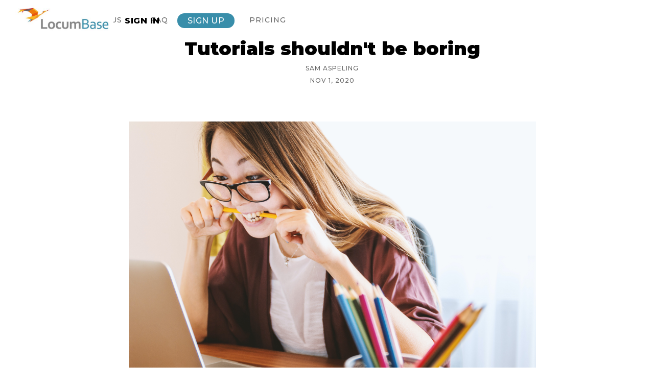

--- FILE ---
content_type: text/html; charset=utf-8
request_url: https://www.locumbase.com/post/tutorial-number-1
body_size: 4966
content:
<!DOCTYPE html><!-- Last Published: Thu Aug 07 2025 08:21:26 GMT+0000 (Coordinated Universal Time) --><html data-wf-domain="www.locumbase.com" data-wf-page="62729412ecea44dab3e6f1f4" data-wf-site="5e788663c78e1c37f9bc01e5" lang="en" data-wf-collection="62729412ecea44232ee6f20c" data-wf-item-slug="tutorial-number-1"><head><meta charset="utf-8"/><title>LocumBase Blog | Tutorials shouldn&#x27;t be boring</title><meta content="We know it can be daunting to learn how to work a new system. Whether it is a software program or a new way to optimise your business, change can be hard. The great thing about LocumBase.com is that it is making a slow, expensive manual process that you have little control of simple, fast, safe and puts your earning worth in your hands." name="description"/><meta content="width=device-width, initial-scale=1" name="viewport"/><link href="https://cdn.prod.website-files.com/5e788663c78e1c37f9bc01e5/css/locumbase.webflow.shared.e667ed354.css" rel="stylesheet" type="text/css"/><link href="https://fonts.googleapis.com" rel="preconnect"/><link href="https://fonts.gstatic.com" rel="preconnect" crossorigin="anonymous"/><script src="https://ajax.googleapis.com/ajax/libs/webfont/1.6.26/webfont.js" type="text/javascript"></script><script type="text/javascript">WebFont.load({  google: {    families: ["Montserrat:100,100italic,200,200italic,300,300italic,400,400italic,500,500italic,600,600italic,700,700italic,800,800italic,900,900italic"]  }});</script><script type="text/javascript">!function(o,c){var n=c.documentElement,t=" w-mod-";n.className+=t+"js",("ontouchstart"in o||o.DocumentTouch&&c instanceof DocumentTouch)&&(n.className+=t+"touch")}(window,document);</script><link href="https://cdn.prod.website-files.com/5e788663c78e1c37f9bc01e5/5f28356a2480e1569deaf1a0_favicon.png" rel="shortcut icon" type="image/x-icon"/><link href="https://cdn.prod.website-files.com/5e788663c78e1c37f9bc01e5/5f2835aeb0ca2e1b1bb9ada9_App%20Icon.png" rel="apple-touch-icon"/><script type="text/javascript">!function(f,b,e,v,n,t,s){if(f.fbq)return;n=f.fbq=function(){n.callMethod?n.callMethod.apply(n,arguments):n.queue.push(arguments)};if(!f._fbq)f._fbq=n;n.push=n;n.loaded=!0;n.version='2.0';n.agent='plwebflow';n.queue=[];t=b.createElement(e);t.async=!0;t.src=v;s=b.getElementsByTagName(e)[0];s.parentNode.insertBefore(t,s)}(window,document,'script','https://connect.facebook.net/en_US/fbevents.js');fbq('init', '709324329208546');fbq('track', 'PageView');</script><!-- Google Tag Manager -->
<script>(function(w,d,s,l,i){w[l]=w[l]||[];w[l].push({'gtm.start':
new Date().getTime(),event:'gtm.js'});var f=d.getElementsByTagName(s)[0],
j=d.createElement(s),dl=l!='dataLayer'?'&l='+l:'';j.async=true;j.src=
'https://www.googletagmanager.com/gtm.js?id='+i+dl;f.parentNode.insertBefore(j,f);
})(window,document,'script','dataLayer','GTM-TVTM4RK');</script>
<!-- End Google Tag Manager -->

<script type="text/javascript">
var _iub = _iub || [];
_iub.csConfiguration = {"ccpaAcknowledgeOnLoad":true,"ccpaApplies":true,"consentOnContinuedBrowsing":false,"enableCcpa":true,"enableGdpr":false,"floatingPreferencesButtonDisplay":"bottom-right","invalidateConsentWithoutLog":true,"lang":"en","siteId":2759336,"whitelabel":false,"cookiePolicyId":47315863,"privacyPolicyUrl":"https://www.locumbase.com/terms-and-conditions", "banner":{ "backgroundColor":"#D2D2D2","brandBackgroundColor":"#C96919","brandTextColor":"#000000","closeButtonDisplay":false,"position":"bottom","textColor":"#3F81B8","content":"Welcome! By using the website and platform you consent & accept cookies and the up to date LocumBase Terms & Conditions which can be viewed on our website." }};
</script>
<script type="text/javascript" src="//cdn.iubenda.com/cs/ccpa/stub.js"></script>
<script type="text/javascript" src="//cdn.iubenda.com/cs/iubenda_cs.js" charset="UTF-8" async></script>

<script>
!function (w, d, t) {
  w.TiktokAnalyticsObject=t;var ttq=w[t]=w[t]||[];ttq.methods=[“page”,“track”,“identify”,“instances”,“debug”,“on”,“off”,“once”,“ready”,“alias”,“group”,“enableCookie”,“disableCookie”],ttq.setAndDefer=function(t,e){t[e]=function(){t.push([e].concat(Array.prototype.slice.call(arguments,0)))}};for(var i=0;i<ttq.methods.length;i++)ttq.setAndDefer(ttq,ttq.methods[i]);ttq.instance=function(t){for(var e=ttq._i[t]||[],n=0;n<ttq.methods.length;n++)ttq.setAndDefer(e,ttq.methods[n]);return e},ttq.load=function(e,n){var i=“https://analytics.tiktok.com/i18n/pixel/events.js”;ttq._i=ttq._i||{},ttq._i[e]=[],ttq._i[e]._u=i,ttq._t=ttq._t||{},ttq._t[e]=+new Date,ttq._o=ttq._o||{},ttq._o[e]=n||{};var o=document.createElement(“script”);o.type=“text/javascript”,o.async=!0,o.src=i+“?sdkid=“+e+“&lib=“+t;var a=document.getElementsByTagName(“script”)[0];a.parentNode.insertBefore(o,a)};
  ttq.load(‘CI3F0S3C77UCDSLJHR6G’);
  ttq.page();
}(window, document, ‘ttq’);
</script>

<!--Start of Tawk.to Script-->
<!--<script type="text/javascript">
var Tawk_API=Tawk_API||{}, Tawk_LoadStart=new Date();
(function(){
var s1=document.createElement("script"),s0=document.getElementsByTagName("script")[0];
s1.async=true;
s1.src='https://embed.tawk.to/6166a5d4157d100a41ac2d6d/1fhsffhu0';
s1.charset='UTF-8';
s1.setAttribute('crossorigin','*');
s0.parentNode.insertBefore(s1,s0);
})();
</script>-->
<!--End of Tawk.to Script-->

<!-- Brevo Conversations {literal} -->
<script>
    (function(d, w, c) {
        w.BrevoConversationsID = '5ce2b4916ba03a69295b3bda';
        w[c] = w[c] || function() {
            (w[c].q = w[c].q || []).push(arguments);
        };
        var s = d.createElement('script');
        s.async = true;
        s.src = 'https://conversations-widget.brevo.com/brevo-conversations.js';
        if (d.head) d.head.appendChild(s);
    })(document, window, 'BrevoConversations');
</script>
<!-- /Brevo Conversations {/literal} -->
</head><body><div data-collapse="medium" data-animation="default" data-duration="400" data-easing="ease" data-easing2="ease" data-no-scroll="1" role="banner" class="navigation-2 w-nav"><div class="navigation-wrap-2"><a href="/" class="logo-link w-nav-brand"><img src="https://cdn.prod.website-files.com/5e788663c78e1c37f9bc01e5/63565789d7135d39fa0991c2_LocumBase%20CI%20GUIDE-61.jpg" width="192" sizes="(max-width: 479px) 100vw, 192px" srcset="https://cdn.prod.website-files.com/5e788663c78e1c37f9bc01e5/63565789d7135d39fa0991c2_LocumBase%2520CI%2520GUIDE-61-p-500.jpg 500w, https://cdn.prod.website-files.com/5e788663c78e1c37f9bc01e5/63565789d7135d39fa0991c2_LocumBase%2520CI%2520GUIDE-61-p-800.jpg 800w, https://cdn.prod.website-files.com/5e788663c78e1c37f9bc01e5/63565789d7135d39fa0991c2_LocumBase%2520CI%2520GUIDE-61-p-1080.jpg 1080w, https://cdn.prod.website-files.com/5e788663c78e1c37f9bc01e5/63565789d7135d39fa0991c2_LocumBase%2520CI%2520GUIDE-61-p-1600.jpg 1600w, https://cdn.prod.website-files.com/5e788663c78e1c37f9bc01e5/63565789d7135d39fa0991c2_LocumBase%2520CI%2520GUIDE-61-p-2000.jpg 2000w, https://cdn.prod.website-files.com/5e788663c78e1c37f9bc01e5/63565789d7135d39fa0991c2_LocumBase%2520CI%2520GUIDE-61-p-2600.jpg 2600w, https://cdn.prod.website-files.com/5e788663c78e1c37f9bc01e5/63565789d7135d39fa0991c2_LocumBase%2520CI%2520GUIDE-61-p-3200.jpg 3200w" alt="" class="logo-image"/></a><div class="menu"><nav role="navigation" class="navigation-items-2 w-nav-menu"><a href="/" class="navigation-item-2 w-nav-link">HOME</a><a href="/about" class="navigation-item-2 w-nav-link">ABOUT US</a><a href="/faq" class="navigation-item-2 w-nav-link">FAQ</a><a href="/blog" class="navigation-item-2 w-nav-link">Blog</a><a href="/pricing" class="navigation-item-2 w-nav-link">pricing</a><a href="http://app.locumbase.com" target="_blank" class="navigation-item-2 hidden-in-desktop w-nav-link">sign in</a><a href="http://auth.locumbase.com/signup" target="_blank" class="navigation-item-2 hidden-in-desktop w-nav-link">sign up</a></nav><div class="menu-button-2 w-nav-button"><img src="https://cdn.prod.website-files.com/6253ffc8b5022fb055ce4d51/6253ffc8b5022f680bce4d88_menu-icon.png" width="22" alt="" class="menu-icon-2"/></div></div><div class="header-buttons"><a href="https://app.locumbase.com" target="_blank" class="button-15 sign-in w-inline-block"><div> Sign IN </div></a><a href="https://auth.locumbase.com/signup" target="_blank" class="button-15 cc-contact-us w-inline-block"><div>Sign Up</div></a></div></div><div class="pop-up-wrapper"><div data-w-id="5952577f-5f8c-42db-333a-a6fa78967b88" class="pop-up-back"></div><div class="pop-up-box"><img src="https://cdn.prod.website-files.com/5e788663c78e1c37f9bc01e5/636b652b728b6807df859efe_Exit%20Icon.svg" loading="lazy" width="28" data-w-id="5952577f-5f8c-42db-333a-a6fa78967b8a" alt="" class="pop-up-exit-button white"/></div></div></div><div class="section"><div class="container cc-blog-detail"><div class="blog-detail-header-wrap"><h2 class="heading-15">Tutorials shouldn&#x27;t be boring</h2><div class="label cc-blog-date">Sam Aspeling</div><div class="label cc-blog-date">Nov 1, 2020</div></div><div style="background-image:url(&quot;https://cdn.prod.website-files.com/5e788663dfe409c7f91dca39/5fa9419a6301bb4ca321cf33_jeshoots-com--2vD8lIhdnw-unsplash.jpg&quot;)" class="detail-header-image"></div><div class="rich-text w-richtext"><p>We know it can be daunting to learn how to work a new system. Whether it is a software program or a new way to optimise your business, change can be hard. The great thing about LocumBase.com is that it is making a slow, expensive manual process that you have little control of simple, fast, safe and puts your earning worth in your hands.<br/><br/>Here we will share tutorials and training clips to guide you on using LocumBase.com in the best ways. <br/><br/>If you have a specific tutorial request, let us know via the <a href="/contact">Contact Form.</a></p><p>‍</p><p>‍</p></div></div></div><div class="section cc-cta"><div class="container"><div class="cta-wrap"><div><div class="cta-text"><div class="heading-jumbo-small">Join the Locum Revolution<br/></div><div class="paragraph-bigger cc-bigger-light">The future of work is now</div></div><a href="https://auth.locumbase.com/signup" target="_blank" class="button cc-jumbo-button w-inline-block"><div>Start Now</div></a></div></div></div></div><div class="section footer"><div class="container full-width-footer"><div class="footer-wrap"><div class="footer-column mobile"><img src="https://cdn.prod.website-files.com/5e788663c78e1c37f9bc01e5/5e7cbb88fa9d574542f8695f_logo-icon.png" width="Auto" sizes="(max-width: 1211px) 100vw, 1211px" srcset="https://cdn.prod.website-files.com/5e788663c78e1c37f9bc01e5/5e7cbb88fa9d574542f8695f_logo-icon-p-500.png 500w, https://cdn.prod.website-files.com/5e788663c78e1c37f9bc01e5/5e7cbb88fa9d574542f8695f_logo-icon-p-800.png 800w, https://cdn.prod.website-files.com/5e788663c78e1c37f9bc01e5/5e7cbb88fa9d574542f8695f_logo-icon-p-1080.png 1080w, https://cdn.prod.website-files.com/5e788663c78e1c37f9bc01e5/5e7cbb88fa9d574542f8695f_logo-icon.png 1211w" alt="" class="image"/><div class="div-block-30 mobile"><div class="columns-6 w-row"><div class="w-col w-col-3"><a href="https://www.facebook.com/LocumBase" target="_blank" class="w-inline-block"><img src="https://cdn.prod.website-files.com/5e788663c78e1c37f9bc01e5/6363c3d746143aa536bdaa59_Icons-09.png" loading="lazy" alt="" class="image-19"/></a></div><div class="w-col w-col-3"><a href="https://www.instagram.com/locumbase/" target="_blank" class="w-inline-block"><img src="https://cdn.prod.website-files.com/5e788663c78e1c37f9bc01e5/6363c3d8601f1b508e310278_Icons-10.png" loading="lazy" alt=""/></a></div><div class="w-col w-col-3"><a href="https://www.linkedin.com/company/locumbase/" target="_blank" class="w-inline-block"><img src="https://cdn.prod.website-files.com/5e788663c78e1c37f9bc01e5/6363c3d830d98d11ab4b6463_Icons-12.png" loading="lazy" alt=""/></a></div><div class="w-col w-col-3"><a href="https://twitter.com/LocumBase" target="_blank" class="w-inline-block"><img src="https://cdn.prod.website-files.com/5e788663c78e1c37f9bc01e5/6363c3d76c6c8cd61bd37d5d_Icons-11.png" loading="lazy" alt=""/></a></div></div></div></div><div class="footer-column"><h5 class="heading-10">HELPFUL LINKS<br/></h5><div class="footer-menu"><a href="https://auth.locumbase.com/" target="_blank" class="footer-link">Search Locums</a><a href="/pricing" class="footer-link">Pricing</a><a href="/about" class="footer-link">About Us</a><a href="/rate-card" class="footer-link">Locum Rates</a><a href="/faq" class="footer-link">FAQ</a><a href="/terms-and-conditions" class="footer-link">Ts &amp; Cs</a><a href="/blog" class="footer-link">Blog</a><a href="/contact" class="footer-link">Contact us</a><a href="https://auth.locumbase.com" target="_blank" class="footer-link"><strong>SIGN IN</strong></a><a href="https://auth.locumbase.com/signup" target="_blank" class="footer-link"><strong>SIGN UP</strong></a></div></div><div class="footer-column"><h5 class="heading-9">© LOCUMBASE PTY LTD 2023</h5><p class="paragraph footer">LocumBase &amp; the heron <br/>in flight image are trademarks <br/>of FlexBase Pty Ltd <br/>&amp; may not be used <br/>without permission.<br/><br/></p></div></div></div></div><script src="https://d3e54v103j8qbb.cloudfront.net/js/jquery-3.5.1.min.dc5e7f18c8.js?site=5e788663c78e1c37f9bc01e5" type="text/javascript" integrity="sha256-9/aliU8dGd2tb6OSsuzixeV4y/faTqgFtohetphbbj0=" crossorigin="anonymous"></script><script src="https://cdn.prod.website-files.com/5e788663c78e1c37f9bc01e5/js/webflow.schunk.36b8fb49256177c8.js" type="text/javascript"></script><script src="https://cdn.prod.website-files.com/5e788663c78e1c37f9bc01e5/js/webflow.schunk.100e865c750d2ff0.js" type="text/javascript"></script><script src="https://cdn.prod.website-files.com/5e788663c78e1c37f9bc01e5/js/webflow.07cad6ae.0e0d11314dbad4d2.js" type="text/javascript"></script><script src="https://cdnjs.cloudflare.com/ajax/libs/js-cookie/2.2.1/js.cookie.min.js" ></script>

<script>
const delay = 3; // pop-up delay in seconds
const popupId = "pop-up-wrapper"; // pop-up Id name

$(document).ready(function() {
if (!Cookies.get('alert')) {
   setTimeout(function() {
document.getElementById(popupId).style.display = "flex";
  Cookies.set('alert', true, { expires: 1 });
  }, delay*2000);
}
});
</script></body></html>

--- FILE ---
content_type: text/css
request_url: https://cdn.prod.website-files.com/5e788663c78e1c37f9bc01e5/css/locumbase.webflow.shared.e667ed354.css
body_size: 25309
content:
html {
  -webkit-text-size-adjust: 100%;
  -ms-text-size-adjust: 100%;
  font-family: sans-serif;
}

body {
  margin: 0;
}

article, aside, details, figcaption, figure, footer, header, hgroup, main, menu, nav, section, summary {
  display: block;
}

audio, canvas, progress, video {
  vertical-align: baseline;
  display: inline-block;
}

audio:not([controls]) {
  height: 0;
  display: none;
}

[hidden], template {
  display: none;
}

a {
  background-color: #0000;
}

a:active, a:hover {
  outline: 0;
}

abbr[title] {
  border-bottom: 1px dotted;
}

b, strong {
  font-weight: bold;
}

dfn {
  font-style: italic;
}

h1 {
  margin: .67em 0;
  font-size: 2em;
}

mark {
  color: #000;
  background: #ff0;
}

small {
  font-size: 80%;
}

sub, sup {
  vertical-align: baseline;
  font-size: 75%;
  line-height: 0;
  position: relative;
}

sup {
  top: -.5em;
}

sub {
  bottom: -.25em;
}

img {
  border: 0;
}

svg:not(:root) {
  overflow: hidden;
}

hr {
  box-sizing: content-box;
  height: 0;
}

pre {
  overflow: auto;
}

code, kbd, pre, samp {
  font-family: monospace;
  font-size: 1em;
}

button, input, optgroup, select, textarea {
  color: inherit;
  font: inherit;
  margin: 0;
}

button {
  overflow: visible;
}

button, select {
  text-transform: none;
}

button, html input[type="button"], input[type="reset"] {
  -webkit-appearance: button;
  cursor: pointer;
}

button[disabled], html input[disabled] {
  cursor: default;
}

button::-moz-focus-inner, input::-moz-focus-inner {
  border: 0;
  padding: 0;
}

input {
  line-height: normal;
}

input[type="checkbox"], input[type="radio"] {
  box-sizing: border-box;
  padding: 0;
}

input[type="number"]::-webkit-inner-spin-button, input[type="number"]::-webkit-outer-spin-button {
  height: auto;
}

input[type="search"] {
  -webkit-appearance: none;
}

input[type="search"]::-webkit-search-cancel-button, input[type="search"]::-webkit-search-decoration {
  -webkit-appearance: none;
}

legend {
  border: 0;
  padding: 0;
}

textarea {
  overflow: auto;
}

optgroup {
  font-weight: bold;
}

table {
  border-collapse: collapse;
  border-spacing: 0;
}

td, th {
  padding: 0;
}

@font-face {
  font-family: webflow-icons;
  src: url("[data-uri]") format("truetype");
  font-weight: normal;
  font-style: normal;
}

[class^="w-icon-"], [class*=" w-icon-"] {
  speak: none;
  font-variant: normal;
  text-transform: none;
  -webkit-font-smoothing: antialiased;
  -moz-osx-font-smoothing: grayscale;
  font-style: normal;
  font-weight: normal;
  line-height: 1;
  font-family: webflow-icons !important;
}

.w-icon-slider-right:before {
  content: "";
}

.w-icon-slider-left:before {
  content: "";
}

.w-icon-nav-menu:before {
  content: "";
}

.w-icon-arrow-down:before, .w-icon-dropdown-toggle:before {
  content: "";
}

.w-icon-file-upload-remove:before {
  content: "";
}

.w-icon-file-upload-icon:before {
  content: "";
}

* {
  box-sizing: border-box;
}

html {
  height: 100%;
}

body {
  color: #333;
  background-color: #fff;
  min-height: 100%;
  margin: 0;
  font-family: Arial, sans-serif;
  font-size: 14px;
  line-height: 20px;
}

img {
  vertical-align: middle;
  max-width: 100%;
  display: inline-block;
}

html.w-mod-touch * {
  background-attachment: scroll !important;
}

.w-block {
  display: block;
}

.w-inline-block {
  max-width: 100%;
  display: inline-block;
}

.w-clearfix:before, .w-clearfix:after {
  content: " ";
  grid-area: 1 / 1 / 2 / 2;
  display: table;
}

.w-clearfix:after {
  clear: both;
}

.w-hidden {
  display: none;
}

.w-button {
  color: #fff;
  line-height: inherit;
  cursor: pointer;
  background-color: #3898ec;
  border: 0;
  border-radius: 0;
  padding: 9px 15px;
  text-decoration: none;
  display: inline-block;
}

input.w-button {
  -webkit-appearance: button;
}

html[data-w-dynpage] [data-w-cloak] {
  color: #0000 !important;
}

.w-code-block {
  margin: unset;
}

pre.w-code-block code {
  all: inherit;
}

.w-optimization {
  display: contents;
}

.w-webflow-badge, .w-webflow-badge > img {
  box-sizing: unset;
  width: unset;
  height: unset;
  max-height: unset;
  max-width: unset;
  min-height: unset;
  min-width: unset;
  margin: unset;
  padding: unset;
  float: unset;
  clear: unset;
  border: unset;
  border-radius: unset;
  background: unset;
  background-image: unset;
  background-position: unset;
  background-size: unset;
  background-repeat: unset;
  background-origin: unset;
  background-clip: unset;
  background-attachment: unset;
  background-color: unset;
  box-shadow: unset;
  transform: unset;
  direction: unset;
  font-family: unset;
  font-weight: unset;
  color: unset;
  font-size: unset;
  line-height: unset;
  font-style: unset;
  font-variant: unset;
  text-align: unset;
  letter-spacing: unset;
  -webkit-text-decoration: unset;
  text-decoration: unset;
  text-indent: unset;
  text-transform: unset;
  list-style-type: unset;
  text-shadow: unset;
  vertical-align: unset;
  cursor: unset;
  white-space: unset;
  word-break: unset;
  word-spacing: unset;
  word-wrap: unset;
  transition: unset;
}

.w-webflow-badge {
  white-space: nowrap;
  cursor: pointer;
  box-shadow: 0 0 0 1px #0000001a, 0 1px 3px #0000001a;
  visibility: visible !important;
  opacity: 1 !important;
  z-index: 2147483647 !important;
  color: #aaadb0 !important;
  overflow: unset !important;
  background-color: #fff !important;
  border-radius: 3px !important;
  width: auto !important;
  height: auto !important;
  margin: 0 !important;
  padding: 6px !important;
  font-size: 12px !important;
  line-height: 14px !important;
  text-decoration: none !important;
  display: inline-block !important;
  position: fixed !important;
  inset: auto 12px 12px auto !important;
  transform: none !important;
}

.w-webflow-badge > img {
  position: unset;
  visibility: unset !important;
  opacity: 1 !important;
  vertical-align: middle !important;
  display: inline-block !important;
}

h1, h2, h3, h4, h5, h6 {
  margin-bottom: 10px;
  font-weight: bold;
}

h1 {
  margin-top: 20px;
  font-size: 38px;
  line-height: 44px;
}

h2 {
  margin-top: 20px;
  font-size: 32px;
  line-height: 36px;
}

h3 {
  margin-top: 20px;
  font-size: 24px;
  line-height: 30px;
}

h4 {
  margin-top: 10px;
  font-size: 18px;
  line-height: 24px;
}

h5 {
  margin-top: 10px;
  font-size: 14px;
  line-height: 20px;
}

h6 {
  margin-top: 10px;
  font-size: 12px;
  line-height: 18px;
}

p {
  margin-top: 0;
  margin-bottom: 10px;
}

blockquote {
  border-left: 5px solid #e2e2e2;
  margin: 0 0 10px;
  padding: 10px 20px;
  font-size: 18px;
  line-height: 22px;
}

figure {
  margin: 0 0 10px;
}

figcaption {
  text-align: center;
  margin-top: 5px;
}

ul, ol {
  margin-top: 0;
  margin-bottom: 10px;
  padding-left: 40px;
}

.w-list-unstyled {
  padding-left: 0;
  list-style: none;
}

.w-embed:before, .w-embed:after {
  content: " ";
  grid-area: 1 / 1 / 2 / 2;
  display: table;
}

.w-embed:after {
  clear: both;
}

.w-video {
  width: 100%;
  padding: 0;
  position: relative;
}

.w-video iframe, .w-video object, .w-video embed {
  border: none;
  width: 100%;
  height: 100%;
  position: absolute;
  top: 0;
  left: 0;
}

fieldset {
  border: 0;
  margin: 0;
  padding: 0;
}

button, [type="button"], [type="reset"] {
  cursor: pointer;
  -webkit-appearance: button;
  border: 0;
}

.w-form {
  margin: 0 0 15px;
}

.w-form-done {
  text-align: center;
  background-color: #ddd;
  padding: 20px;
  display: none;
}

.w-form-fail {
  background-color: #ffdede;
  margin-top: 10px;
  padding: 10px;
  display: none;
}

label {
  margin-bottom: 5px;
  font-weight: bold;
  display: block;
}

.w-input, .w-select {
  color: #333;
  vertical-align: middle;
  background-color: #fff;
  border: 1px solid #ccc;
  width: 100%;
  height: 38px;
  margin-bottom: 10px;
  padding: 8px 12px;
  font-size: 14px;
  line-height: 1.42857;
  display: block;
}

.w-input::placeholder, .w-select::placeholder {
  color: #999;
}

.w-input:focus, .w-select:focus {
  border-color: #3898ec;
  outline: 0;
}

.w-input[disabled], .w-select[disabled], .w-input[readonly], .w-select[readonly], fieldset[disabled] .w-input, fieldset[disabled] .w-select {
  cursor: not-allowed;
}

.w-input[disabled]:not(.w-input-disabled), .w-select[disabled]:not(.w-input-disabled), .w-input[readonly], .w-select[readonly], fieldset[disabled]:not(.w-input-disabled) .w-input, fieldset[disabled]:not(.w-input-disabled) .w-select {
  background-color: #eee;
}

textarea.w-input, textarea.w-select {
  height: auto;
}

.w-select {
  background-color: #f3f3f3;
}

.w-select[multiple] {
  height: auto;
}

.w-form-label {
  cursor: pointer;
  margin-bottom: 0;
  font-weight: normal;
  display: inline-block;
}

.w-radio {
  margin-bottom: 5px;
  padding-left: 20px;
  display: block;
}

.w-radio:before, .w-radio:after {
  content: " ";
  grid-area: 1 / 1 / 2 / 2;
  display: table;
}

.w-radio:after {
  clear: both;
}

.w-radio-input {
  float: left;
  margin: 3px 0 0 -20px;
  line-height: normal;
}

.w-file-upload {
  margin-bottom: 10px;
  display: block;
}

.w-file-upload-input {
  opacity: 0;
  z-index: -100;
  width: .1px;
  height: .1px;
  position: absolute;
  overflow: hidden;
}

.w-file-upload-default, .w-file-upload-uploading, .w-file-upload-success {
  color: #333;
  display: inline-block;
}

.w-file-upload-error {
  margin-top: 10px;
  display: block;
}

.w-file-upload-default.w-hidden, .w-file-upload-uploading.w-hidden, .w-file-upload-error.w-hidden, .w-file-upload-success.w-hidden {
  display: none;
}

.w-file-upload-uploading-btn {
  cursor: pointer;
  background-color: #fafafa;
  border: 1px solid #ccc;
  margin: 0;
  padding: 8px 12px;
  font-size: 14px;
  font-weight: normal;
  display: flex;
}

.w-file-upload-file {
  background-color: #fafafa;
  border: 1px solid #ccc;
  flex-grow: 1;
  justify-content: space-between;
  margin: 0;
  padding: 8px 9px 8px 11px;
  display: flex;
}

.w-file-upload-file-name {
  font-size: 14px;
  font-weight: normal;
  display: block;
}

.w-file-remove-link {
  cursor: pointer;
  width: auto;
  height: auto;
  margin-top: 3px;
  margin-left: 10px;
  padding: 3px;
  display: block;
}

.w-icon-file-upload-remove {
  margin: auto;
  font-size: 10px;
}

.w-file-upload-error-msg {
  color: #ea384c;
  padding: 2px 0;
  display: inline-block;
}

.w-file-upload-info {
  padding: 0 12px;
  line-height: 38px;
  display: inline-block;
}

.w-file-upload-label {
  cursor: pointer;
  background-color: #fafafa;
  border: 1px solid #ccc;
  margin: 0;
  padding: 8px 12px;
  font-size: 14px;
  font-weight: normal;
  display: inline-block;
}

.w-icon-file-upload-icon, .w-icon-file-upload-uploading {
  width: 20px;
  margin-right: 8px;
  display: inline-block;
}

.w-icon-file-upload-uploading {
  height: 20px;
}

.w-container {
  max-width: 940px;
  margin-left: auto;
  margin-right: auto;
}

.w-container:before, .w-container:after {
  content: " ";
  grid-area: 1 / 1 / 2 / 2;
  display: table;
}

.w-container:after {
  clear: both;
}

.w-container .w-row {
  margin-left: -10px;
  margin-right: -10px;
}

.w-row:before, .w-row:after {
  content: " ";
  grid-area: 1 / 1 / 2 / 2;
  display: table;
}

.w-row:after {
  clear: both;
}

.w-row .w-row {
  margin-left: 0;
  margin-right: 0;
}

.w-col {
  float: left;
  width: 100%;
  min-height: 1px;
  padding-left: 10px;
  padding-right: 10px;
  position: relative;
}

.w-col .w-col {
  padding-left: 0;
  padding-right: 0;
}

.w-col-1 {
  width: 8.33333%;
}

.w-col-2 {
  width: 16.6667%;
}

.w-col-3 {
  width: 25%;
}

.w-col-4 {
  width: 33.3333%;
}

.w-col-5 {
  width: 41.6667%;
}

.w-col-6 {
  width: 50%;
}

.w-col-7 {
  width: 58.3333%;
}

.w-col-8 {
  width: 66.6667%;
}

.w-col-9 {
  width: 75%;
}

.w-col-10 {
  width: 83.3333%;
}

.w-col-11 {
  width: 91.6667%;
}

.w-col-12 {
  width: 100%;
}

.w-hidden-main {
  display: none !important;
}

@media screen and (max-width: 991px) {
  .w-container {
    max-width: 728px;
  }

  .w-hidden-main {
    display: inherit !important;
  }

  .w-hidden-medium {
    display: none !important;
  }

  .w-col-medium-1 {
    width: 8.33333%;
  }

  .w-col-medium-2 {
    width: 16.6667%;
  }

  .w-col-medium-3 {
    width: 25%;
  }

  .w-col-medium-4 {
    width: 33.3333%;
  }

  .w-col-medium-5 {
    width: 41.6667%;
  }

  .w-col-medium-6 {
    width: 50%;
  }

  .w-col-medium-7 {
    width: 58.3333%;
  }

  .w-col-medium-8 {
    width: 66.6667%;
  }

  .w-col-medium-9 {
    width: 75%;
  }

  .w-col-medium-10 {
    width: 83.3333%;
  }

  .w-col-medium-11 {
    width: 91.6667%;
  }

  .w-col-medium-12 {
    width: 100%;
  }

  .w-col-stack {
    width: 100%;
    left: auto;
    right: auto;
  }
}

@media screen and (max-width: 767px) {
  .w-hidden-main, .w-hidden-medium {
    display: inherit !important;
  }

  .w-hidden-small {
    display: none !important;
  }

  .w-row, .w-container .w-row {
    margin-left: 0;
    margin-right: 0;
  }

  .w-col {
    width: 100%;
    left: auto;
    right: auto;
  }

  .w-col-small-1 {
    width: 8.33333%;
  }

  .w-col-small-2 {
    width: 16.6667%;
  }

  .w-col-small-3 {
    width: 25%;
  }

  .w-col-small-4 {
    width: 33.3333%;
  }

  .w-col-small-5 {
    width: 41.6667%;
  }

  .w-col-small-6 {
    width: 50%;
  }

  .w-col-small-7 {
    width: 58.3333%;
  }

  .w-col-small-8 {
    width: 66.6667%;
  }

  .w-col-small-9 {
    width: 75%;
  }

  .w-col-small-10 {
    width: 83.3333%;
  }

  .w-col-small-11 {
    width: 91.6667%;
  }

  .w-col-small-12 {
    width: 100%;
  }
}

@media screen and (max-width: 479px) {
  .w-container {
    max-width: none;
  }

  .w-hidden-main, .w-hidden-medium, .w-hidden-small {
    display: inherit !important;
  }

  .w-hidden-tiny {
    display: none !important;
  }

  .w-col {
    width: 100%;
  }

  .w-col-tiny-1 {
    width: 8.33333%;
  }

  .w-col-tiny-2 {
    width: 16.6667%;
  }

  .w-col-tiny-3 {
    width: 25%;
  }

  .w-col-tiny-4 {
    width: 33.3333%;
  }

  .w-col-tiny-5 {
    width: 41.6667%;
  }

  .w-col-tiny-6 {
    width: 50%;
  }

  .w-col-tiny-7 {
    width: 58.3333%;
  }

  .w-col-tiny-8 {
    width: 66.6667%;
  }

  .w-col-tiny-9 {
    width: 75%;
  }

  .w-col-tiny-10 {
    width: 83.3333%;
  }

  .w-col-tiny-11 {
    width: 91.6667%;
  }

  .w-col-tiny-12 {
    width: 100%;
  }
}

.w-widget {
  position: relative;
}

.w-widget-map {
  width: 100%;
  height: 400px;
}

.w-widget-map label {
  width: auto;
  display: inline;
}

.w-widget-map img {
  max-width: inherit;
}

.w-widget-map .gm-style-iw {
  text-align: center;
}

.w-widget-map .gm-style-iw > button {
  display: none !important;
}

.w-widget-twitter {
  overflow: hidden;
}

.w-widget-twitter-count-shim {
  vertical-align: top;
  text-align: center;
  background: #fff;
  border: 1px solid #758696;
  border-radius: 3px;
  width: 28px;
  height: 20px;
  display: inline-block;
  position: relative;
}

.w-widget-twitter-count-shim * {
  pointer-events: none;
  -webkit-user-select: none;
  user-select: none;
}

.w-widget-twitter-count-shim .w-widget-twitter-count-inner {
  text-align: center;
  color: #999;
  font-family: serif;
  font-size: 15px;
  line-height: 12px;
  position: relative;
}

.w-widget-twitter-count-shim .w-widget-twitter-count-clear {
  display: block;
  position: relative;
}

.w-widget-twitter-count-shim.w--large {
  width: 36px;
  height: 28px;
}

.w-widget-twitter-count-shim.w--large .w-widget-twitter-count-inner {
  font-size: 18px;
  line-height: 18px;
}

.w-widget-twitter-count-shim:not(.w--vertical) {
  margin-left: 5px;
  margin-right: 8px;
}

.w-widget-twitter-count-shim:not(.w--vertical).w--large {
  margin-left: 6px;
}

.w-widget-twitter-count-shim:not(.w--vertical):before, .w-widget-twitter-count-shim:not(.w--vertical):after {
  content: " ";
  pointer-events: none;
  border: solid #0000;
  width: 0;
  height: 0;
  position: absolute;
  top: 50%;
  left: 0;
}

.w-widget-twitter-count-shim:not(.w--vertical):before {
  border-width: 4px;
  border-color: #75869600 #5d6c7b #75869600 #75869600;
  margin-top: -4px;
  margin-left: -9px;
}

.w-widget-twitter-count-shim:not(.w--vertical).w--large:before {
  border-width: 5px;
  margin-top: -5px;
  margin-left: -10px;
}

.w-widget-twitter-count-shim:not(.w--vertical):after {
  border-width: 4px;
  border-color: #fff0 #fff #fff0 #fff0;
  margin-top: -4px;
  margin-left: -8px;
}

.w-widget-twitter-count-shim:not(.w--vertical).w--large:after {
  border-width: 5px;
  margin-top: -5px;
  margin-left: -9px;
}

.w-widget-twitter-count-shim.w--vertical {
  width: 61px;
  height: 33px;
  margin-bottom: 8px;
}

.w-widget-twitter-count-shim.w--vertical:before, .w-widget-twitter-count-shim.w--vertical:after {
  content: " ";
  pointer-events: none;
  border: solid #0000;
  width: 0;
  height: 0;
  position: absolute;
  top: 100%;
  left: 50%;
}

.w-widget-twitter-count-shim.w--vertical:before {
  border-width: 5px;
  border-color: #5d6c7b #75869600 #75869600;
  margin-left: -5px;
}

.w-widget-twitter-count-shim.w--vertical:after {
  border-width: 4px;
  border-color: #fff #fff0 #fff0;
  margin-left: -4px;
}

.w-widget-twitter-count-shim.w--vertical .w-widget-twitter-count-inner {
  font-size: 18px;
  line-height: 22px;
}

.w-widget-twitter-count-shim.w--vertical.w--large {
  width: 76px;
}

.w-background-video {
  color: #fff;
  height: 500px;
  position: relative;
  overflow: hidden;
}

.w-background-video > video {
  object-fit: cover;
  z-index: -100;
  background-position: 50%;
  background-size: cover;
  width: 100%;
  height: 100%;
  margin: auto;
  position: absolute;
  inset: -100%;
}

.w-background-video > video::-webkit-media-controls-start-playback-button {
  -webkit-appearance: none;
  display: none !important;
}

.w-background-video--control {
  background-color: #0000;
  padding: 0;
  position: absolute;
  bottom: 1em;
  right: 1em;
}

.w-background-video--control > [hidden] {
  display: none !important;
}

.w-slider {
  text-align: center;
  clear: both;
  -webkit-tap-highlight-color: #0000;
  tap-highlight-color: #0000;
  background: #ddd;
  height: 300px;
  position: relative;
}

.w-slider-mask {
  z-index: 1;
  white-space: nowrap;
  height: 100%;
  display: block;
  position: relative;
  left: 0;
  right: 0;
  overflow: hidden;
}

.w-slide {
  vertical-align: top;
  white-space: normal;
  text-align: left;
  width: 100%;
  height: 100%;
  display: inline-block;
  position: relative;
}

.w-slider-nav {
  z-index: 2;
  text-align: center;
  -webkit-tap-highlight-color: #0000;
  tap-highlight-color: #0000;
  height: 40px;
  margin: auto;
  padding-top: 10px;
  position: absolute;
  inset: auto 0 0;
}

.w-slider-nav.w-round > div {
  border-radius: 100%;
}

.w-slider-nav.w-num > div {
  font-size: inherit;
  line-height: inherit;
  width: auto;
  height: auto;
  padding: .2em .5em;
}

.w-slider-nav.w-shadow > div {
  box-shadow: 0 0 3px #3336;
}

.w-slider-nav-invert {
  color: #fff;
}

.w-slider-nav-invert > div {
  background-color: #2226;
}

.w-slider-nav-invert > div.w-active {
  background-color: #222;
}

.w-slider-dot {
  cursor: pointer;
  background-color: #fff6;
  width: 1em;
  height: 1em;
  margin: 0 3px .5em;
  transition: background-color .1s, color .1s;
  display: inline-block;
  position: relative;
}

.w-slider-dot.w-active {
  background-color: #fff;
}

.w-slider-dot:focus {
  outline: none;
  box-shadow: 0 0 0 2px #fff;
}

.w-slider-dot:focus.w-active {
  box-shadow: none;
}

.w-slider-arrow-left, .w-slider-arrow-right {
  cursor: pointer;
  color: #fff;
  -webkit-tap-highlight-color: #0000;
  tap-highlight-color: #0000;
  -webkit-user-select: none;
  user-select: none;
  width: 80px;
  margin: auto;
  font-size: 40px;
  position: absolute;
  inset: 0;
  overflow: hidden;
}

.w-slider-arrow-left [class^="w-icon-"], .w-slider-arrow-right [class^="w-icon-"], .w-slider-arrow-left [class*=" w-icon-"], .w-slider-arrow-right [class*=" w-icon-"] {
  position: absolute;
}

.w-slider-arrow-left:focus, .w-slider-arrow-right:focus {
  outline: 0;
}

.w-slider-arrow-left {
  z-index: 3;
  right: auto;
}

.w-slider-arrow-right {
  z-index: 4;
  left: auto;
}

.w-icon-slider-left, .w-icon-slider-right {
  width: 1em;
  height: 1em;
  margin: auto;
  inset: 0;
}

.w-slider-aria-label {
  clip: rect(0 0 0 0);
  border: 0;
  width: 1px;
  height: 1px;
  margin: -1px;
  padding: 0;
  position: absolute;
  overflow: hidden;
}

.w-slider-force-show {
  display: block !important;
}

.w-dropdown {
  text-align: left;
  z-index: 900;
  margin-left: auto;
  margin-right: auto;
  display: inline-block;
  position: relative;
}

.w-dropdown-btn, .w-dropdown-toggle, .w-dropdown-link {
  vertical-align: top;
  color: #222;
  text-align: left;
  white-space: nowrap;
  margin-left: auto;
  margin-right: auto;
  padding: 20px;
  text-decoration: none;
  position: relative;
}

.w-dropdown-toggle {
  -webkit-user-select: none;
  user-select: none;
  cursor: pointer;
  padding-right: 40px;
  display: inline-block;
}

.w-dropdown-toggle:focus {
  outline: 0;
}

.w-icon-dropdown-toggle {
  width: 1em;
  height: 1em;
  margin: auto 20px auto auto;
  position: absolute;
  top: 0;
  bottom: 0;
  right: 0;
}

.w-dropdown-list {
  background: #ddd;
  min-width: 100%;
  display: none;
  position: absolute;
}

.w-dropdown-list.w--open {
  display: block;
}

.w-dropdown-link {
  color: #222;
  padding: 10px 20px;
  display: block;
}

.w-dropdown-link.w--current {
  color: #0082f3;
}

.w-dropdown-link:focus {
  outline: 0;
}

@media screen and (max-width: 767px) {
  .w-nav-brand {
    padding-left: 10px;
  }
}

.w-lightbox-backdrop {
  cursor: auto;
  letter-spacing: normal;
  text-indent: 0;
  text-shadow: none;
  text-transform: none;
  visibility: visible;
  white-space: normal;
  word-break: normal;
  word-spacing: normal;
  word-wrap: normal;
  color: #fff;
  text-align: center;
  z-index: 2000;
  opacity: 0;
  -webkit-user-select: none;
  -moz-user-select: none;
  -webkit-tap-highlight-color: transparent;
  background: #000000e6;
  outline: 0;
  font-family: Helvetica Neue, Helvetica, Ubuntu, Segoe UI, Verdana, sans-serif;
  font-size: 17px;
  font-style: normal;
  font-weight: 300;
  line-height: 1.2;
  list-style: disc;
  position: fixed;
  inset: 0;
  -webkit-transform: translate(0);
}

.w-lightbox-backdrop, .w-lightbox-container {
  -webkit-overflow-scrolling: touch;
  height: 100%;
  overflow: auto;
}

.w-lightbox-content {
  height: 100vh;
  position: relative;
  overflow: hidden;
}

.w-lightbox-view {
  opacity: 0;
  width: 100vw;
  height: 100vh;
  position: absolute;
}

.w-lightbox-view:before {
  content: "";
  height: 100vh;
}

.w-lightbox-group, .w-lightbox-group .w-lightbox-view, .w-lightbox-group .w-lightbox-view:before {
  height: 86vh;
}

.w-lightbox-frame, .w-lightbox-view:before {
  vertical-align: middle;
  display: inline-block;
}

.w-lightbox-figure {
  margin: 0;
  position: relative;
}

.w-lightbox-group .w-lightbox-figure {
  cursor: pointer;
}

.w-lightbox-img {
  width: auto;
  max-width: none;
  height: auto;
}

.w-lightbox-image {
  float: none;
  max-width: 100vw;
  max-height: 100vh;
  display: block;
}

.w-lightbox-group .w-lightbox-image {
  max-height: 86vh;
}

.w-lightbox-caption {
  text-align: left;
  text-overflow: ellipsis;
  white-space: nowrap;
  background: #0006;
  padding: .5em 1em;
  position: absolute;
  bottom: 0;
  left: 0;
  right: 0;
  overflow: hidden;
}

.w-lightbox-embed {
  width: 100%;
  height: 100%;
  position: absolute;
  inset: 0;
}

.w-lightbox-control {
  cursor: pointer;
  background-position: center;
  background-repeat: no-repeat;
  background-size: 24px;
  width: 4em;
  transition: all .3s;
  position: absolute;
  top: 0;
}

.w-lightbox-left {
  background-image: url("[data-uri]");
  display: none;
  bottom: 0;
  left: 0;
}

.w-lightbox-right {
  background-image: url("[data-uri]");
  display: none;
  bottom: 0;
  right: 0;
}

.w-lightbox-close {
  background-image: url("[data-uri]");
  background-size: 18px;
  height: 2.6em;
  right: 0;
}

.w-lightbox-strip {
  white-space: nowrap;
  padding: 0 1vh;
  line-height: 0;
  position: absolute;
  bottom: 0;
  left: 0;
  right: 0;
  overflow: auto hidden;
}

.w-lightbox-item {
  box-sizing: content-box;
  cursor: pointer;
  width: 10vh;
  padding: 2vh 1vh;
  display: inline-block;
  -webkit-transform: translate3d(0, 0, 0);
}

.w-lightbox-active {
  opacity: .3;
}

.w-lightbox-thumbnail {
  background: #222;
  height: 10vh;
  position: relative;
  overflow: hidden;
}

.w-lightbox-thumbnail-image {
  position: absolute;
  top: 0;
  left: 0;
}

.w-lightbox-thumbnail .w-lightbox-tall {
  width: 100%;
  top: 50%;
  transform: translate(0, -50%);
}

.w-lightbox-thumbnail .w-lightbox-wide {
  height: 100%;
  left: 50%;
  transform: translate(-50%);
}

.w-lightbox-spinner {
  box-sizing: border-box;
  border: 5px solid #0006;
  border-radius: 50%;
  width: 40px;
  height: 40px;
  margin-top: -20px;
  margin-left: -20px;
  animation: .8s linear infinite spin;
  position: absolute;
  top: 50%;
  left: 50%;
}

.w-lightbox-spinner:after {
  content: "";
  border: 3px solid #0000;
  border-bottom-color: #fff;
  border-radius: 50%;
  position: absolute;
  inset: -4px;
}

.w-lightbox-hide {
  display: none;
}

.w-lightbox-noscroll {
  overflow: hidden;
}

@media (min-width: 768px) {
  .w-lightbox-content {
    height: 96vh;
    margin-top: 2vh;
  }

  .w-lightbox-view, .w-lightbox-view:before {
    height: 96vh;
  }

  .w-lightbox-group, .w-lightbox-group .w-lightbox-view, .w-lightbox-group .w-lightbox-view:before {
    height: 84vh;
  }

  .w-lightbox-image {
    max-width: 96vw;
    max-height: 96vh;
  }

  .w-lightbox-group .w-lightbox-image {
    max-width: 82.3vw;
    max-height: 84vh;
  }

  .w-lightbox-left, .w-lightbox-right {
    opacity: .5;
    display: block;
  }

  .w-lightbox-close {
    opacity: .8;
  }

  .w-lightbox-control:hover {
    opacity: 1;
  }
}

.w-lightbox-inactive, .w-lightbox-inactive:hover {
  opacity: 0;
}

.w-richtext:before, .w-richtext:after {
  content: " ";
  grid-area: 1 / 1 / 2 / 2;
  display: table;
}

.w-richtext:after {
  clear: both;
}

.w-richtext[contenteditable="true"]:before, .w-richtext[contenteditable="true"]:after {
  white-space: initial;
}

.w-richtext ol, .w-richtext ul {
  overflow: hidden;
}

.w-richtext .w-richtext-figure-selected.w-richtext-figure-type-video div:after, .w-richtext .w-richtext-figure-selected[data-rt-type="video"] div:after, .w-richtext .w-richtext-figure-selected.w-richtext-figure-type-image div, .w-richtext .w-richtext-figure-selected[data-rt-type="image"] div {
  outline: 2px solid #2895f7;
}

.w-richtext figure.w-richtext-figure-type-video > div:after, .w-richtext figure[data-rt-type="video"] > div:after {
  content: "";
  display: none;
  position: absolute;
  inset: 0;
}

.w-richtext figure {
  max-width: 60%;
  position: relative;
}

.w-richtext figure > div:before {
  cursor: default !important;
}

.w-richtext figure img {
  width: 100%;
}

.w-richtext figure figcaption.w-richtext-figcaption-placeholder {
  opacity: .6;
}

.w-richtext figure div {
  color: #0000;
  font-size: 0;
}

.w-richtext figure.w-richtext-figure-type-image, .w-richtext figure[data-rt-type="image"] {
  display: table;
}

.w-richtext figure.w-richtext-figure-type-image > div, .w-richtext figure[data-rt-type="image"] > div {
  display: inline-block;
}

.w-richtext figure.w-richtext-figure-type-image > figcaption, .w-richtext figure[data-rt-type="image"] > figcaption {
  caption-side: bottom;
  display: table-caption;
}

.w-richtext figure.w-richtext-figure-type-video, .w-richtext figure[data-rt-type="video"] {
  width: 60%;
  height: 0;
}

.w-richtext figure.w-richtext-figure-type-video iframe, .w-richtext figure[data-rt-type="video"] iframe {
  width: 100%;
  height: 100%;
  position: absolute;
  top: 0;
  left: 0;
}

.w-richtext figure.w-richtext-figure-type-video > div, .w-richtext figure[data-rt-type="video"] > div {
  width: 100%;
}

.w-richtext figure.w-richtext-align-center {
  clear: both;
  margin-left: auto;
  margin-right: auto;
}

.w-richtext figure.w-richtext-align-center.w-richtext-figure-type-image > div, .w-richtext figure.w-richtext-align-center[data-rt-type="image"] > div {
  max-width: 100%;
}

.w-richtext figure.w-richtext-align-normal {
  clear: both;
}

.w-richtext figure.w-richtext-align-fullwidth {
  text-align: center;
  clear: both;
  width: 100%;
  max-width: 100%;
  margin-left: auto;
  margin-right: auto;
  display: block;
}

.w-richtext figure.w-richtext-align-fullwidth > div {
  padding-bottom: inherit;
  display: inline-block;
}

.w-richtext figure.w-richtext-align-fullwidth > figcaption {
  display: block;
}

.w-richtext figure.w-richtext-align-floatleft {
  float: left;
  clear: none;
  margin-right: 15px;
}

.w-richtext figure.w-richtext-align-floatright {
  float: right;
  clear: none;
  margin-left: 15px;
}

.w-nav {
  z-index: 1000;
  background: #ddd;
  position: relative;
}

.w-nav:before, .w-nav:after {
  content: " ";
  grid-area: 1 / 1 / 2 / 2;
  display: table;
}

.w-nav:after {
  clear: both;
}

.w-nav-brand {
  float: left;
  color: #333;
  text-decoration: none;
  position: relative;
}

.w-nav-link {
  vertical-align: top;
  color: #222;
  text-align: left;
  margin-left: auto;
  margin-right: auto;
  padding: 20px;
  text-decoration: none;
  display: inline-block;
  position: relative;
}

.w-nav-link.w--current {
  color: #0082f3;
}

.w-nav-menu {
  float: right;
  position: relative;
}

[data-nav-menu-open] {
  text-align: center;
  background: #c8c8c8;
  min-width: 200px;
  position: absolute;
  top: 100%;
  left: 0;
  right: 0;
  overflow: visible;
  display: block !important;
}

.w--nav-link-open {
  display: block;
  position: relative;
}

.w-nav-overlay {
  width: 100%;
  display: none;
  position: absolute;
  top: 100%;
  left: 0;
  right: 0;
  overflow: hidden;
}

.w-nav-overlay [data-nav-menu-open] {
  top: 0;
}

.w-nav[data-animation="over-left"] .w-nav-overlay {
  width: auto;
}

.w-nav[data-animation="over-left"] .w-nav-overlay, .w-nav[data-animation="over-left"] [data-nav-menu-open] {
  z-index: 1;
  top: 0;
  right: auto;
}

.w-nav[data-animation="over-right"] .w-nav-overlay {
  width: auto;
}

.w-nav[data-animation="over-right"] .w-nav-overlay, .w-nav[data-animation="over-right"] [data-nav-menu-open] {
  z-index: 1;
  top: 0;
  left: auto;
}

.w-nav-button {
  float: right;
  cursor: pointer;
  -webkit-tap-highlight-color: #0000;
  tap-highlight-color: #0000;
  -webkit-user-select: none;
  user-select: none;
  padding: 18px;
  font-size: 24px;
  display: none;
  position: relative;
}

.w-nav-button:focus {
  outline: 0;
}

.w-nav-button.w--open {
  color: #fff;
  background-color: #c8c8c8;
}

.w-nav[data-collapse="all"] .w-nav-menu {
  display: none;
}

.w-nav[data-collapse="all"] .w-nav-button, .w--nav-dropdown-open, .w--nav-dropdown-toggle-open {
  display: block;
}

.w--nav-dropdown-list-open {
  position: static;
}

@media screen and (max-width: 991px) {
  .w-nav[data-collapse="medium"] .w-nav-menu {
    display: none;
  }

  .w-nav[data-collapse="medium"] .w-nav-button {
    display: block;
  }
}

@media screen and (max-width: 767px) {
  .w-nav[data-collapse="small"] .w-nav-menu {
    display: none;
  }

  .w-nav[data-collapse="small"] .w-nav-button {
    display: block;
  }

  .w-nav-brand {
    padding-left: 10px;
  }
}

@media screen and (max-width: 479px) {
  .w-nav[data-collapse="tiny"] .w-nav-menu {
    display: none;
  }

  .w-nav[data-collapse="tiny"] .w-nav-button {
    display: block;
  }
}

.w-tabs {
  position: relative;
}

.w-tabs:before, .w-tabs:after {
  content: " ";
  grid-area: 1 / 1 / 2 / 2;
  display: table;
}

.w-tabs:after {
  clear: both;
}

.w-tab-menu {
  position: relative;
}

.w-tab-link {
  vertical-align: top;
  text-align: left;
  cursor: pointer;
  color: #222;
  background-color: #ddd;
  padding: 9px 30px;
  text-decoration: none;
  display: inline-block;
  position: relative;
}

.w-tab-link.w--current {
  background-color: #c8c8c8;
}

.w-tab-link:focus {
  outline: 0;
}

.w-tab-content {
  display: block;
  position: relative;
  overflow: hidden;
}

.w-tab-pane {
  display: none;
  position: relative;
}

.w--tab-active {
  display: block;
}

@media screen and (max-width: 479px) {
  .w-tab-link {
    display: block;
  }
}

.w-ix-emptyfix:after {
  content: "";
}

@keyframes spin {
  0% {
    transform: rotate(0);
  }

  100% {
    transform: rotate(360deg);
  }
}

.w-dyn-empty {
  background-color: #ddd;
  padding: 10px;
}

.w-dyn-hide, .w-dyn-bind-empty, .w-condition-invisible {
  display: none !important;
}

.wf-layout-layout {
  display: grid;
}

:root {
  --black: black;
  --dark-orange: #fc7e1e;
  --steel-blue: #fff;
  --untitled-ui-white: white;
  --steel-blue-2: #368dac;
  --untitled-ui-primary700: #6941c6;
  --untitled-ui-primary600: #7f56d9;
  --untitled-ui-primary100: #f4ebff;
  --untitled-ui-gray600: #475467;
  --untitled-ui-gray900: #101828;
  --untitled-ui-gray200: #eaecf0;
  --untitled-ui-primary200: #e9d7fe;
  --grey: #888;
  --dark-slate-grey: #033142;
}

.w-embed-youtubevideo {
  background-image: url("https://d3e54v103j8qbb.cloudfront.net/static/youtube-placeholder.2b05e7d68d.svg");
  background-position: 50%;
  background-size: cover;
  width: 100%;
  padding-bottom: 0;
  padding-left: 0;
  padding-right: 0;
  position: relative;
}

.w-embed-youtubevideo:empty {
  min-height: 75px;
  padding-bottom: 56.25%;
}

.w-layout-grid {
  grid-row-gap: 16px;
  grid-column-gap: 16px;
  grid-template-rows: auto auto;
  grid-template-columns: 1fr 1fr;
  grid-auto-columns: 1fr;
  display: grid;
}

.w-form-formrecaptcha {
  margin-bottom: 8px;
}

.w-layout-blockcontainer {
  max-width: 940px;
  margin-left: auto;
  margin-right: auto;
  display: block;
}

@media screen and (max-width: 991px) {
  .w-layout-blockcontainer {
    max-width: 728px;
  }
}

@media screen and (max-width: 767px) {
  .w-layout-blockcontainer {
    max-width: none;
  }
}

body {
  color: #1a1b1f;
  font-family: Montserrat, sans-serif;
  font-size: 16px;
  font-weight: 400;
  line-height: 28px;
}

h1 {
  text-transform: uppercase;
  margin-top: 20px;
  margin-bottom: 15px;
  font-size: 3.75rem;
  font-weight: 900;
  line-height: 4.25rem;
}

h2 {
  margin-top: 10px;
  margin-bottom: 10px;
  font-size: 36px;
  font-weight: 900;
  line-height: 50px;
}

h3 {
  margin-top: 10px;
  margin-bottom: 10px;
  font-size: 30px;
  font-weight: 400;
  line-height: 46px;
}

h4 {
  text-transform: uppercase;
  margin-top: 10px;
  margin-bottom: 10px;
  font-size: 1.25rem;
  font-weight: 400;
  line-height: 38px;
}

h5 {
  color: #000000de;
  text-transform: uppercase;
  margin-top: 10px;
  margin-bottom: 10px;
  font-size: 1.2rem;
  font-weight: 900;
  line-height: 1.8rem;
}

h6 {
  margin-top: 10px;
  margin-bottom: 10px;
  font-size: 16px;
  font-weight: 500;
  line-height: 28px;
}

p {
  color: var(--black);
  margin-bottom: 10px;
}

a {
  color: #ff5f05;
  text-decoration: none;
  transition: opacity .2s;
  display: inline-block;
}

a:hover {
  color: #ff5f05;
  text-decoration: underline;
}

a:active {
  color: #43464d;
}

ul {
  padding-left: 40px;
  list-style-type: disc;
}

li {
  margin-bottom: 10px;
}

img {
  display: block;
}

label {
  letter-spacing: 1px;
  text-transform: uppercase;
  margin-bottom: 10px;
  font-size: 12px;
  font-weight: 500;
  line-height: 20px;
}

blockquote {
  border-left: 5px solid #e2e2e2;
  margin-top: 25px;
  margin-bottom: 25px;
  padding: 15px 30px;
  font-size: 20px;
  line-height: 34px;
}

figure {
  margin-top: 25px;
  padding-bottom: 20px;
}

figcaption {
  opacity: .6;
  text-align: center;
  margin-top: 5px;
  font-size: 14px;
  line-height: 26px;
}

.section {
  color: var(--black);
  text-align: center;
  object-fit: fill;
  background-color: #0000;
  flex-direction: column;
  flex: 1;
  align-items: stretch;
  max-width: none;
  margin: 0 0 10px;
  padding-left: 0;
  padding-right: 0;
  display: flex;
}

.section.cc-cta {
  background-color: #f4f4f4;
  padding-left: 80px;
  padding-right: 80px;
}

.section.cc-store-home-wrap {
  background-color: #f5f5f5;
  border-radius: 0;
  flex-direction: column;
  flex: 0 auto;
  justify-content: space-between;
  align-items: center;
  margin: 100px 0 0;
  display: block;
  position: static;
  top: auto;
}

.section.green {
  background-color: #398eaa;
  flex-direction: row;
  justify-content: center;
  margin-left: 0;
  display: block;
}

.section.orange {
  background-color: #fd6404;
  margin-left: 0;
}

.section.footer {
  color: var(--black);
  background-color: #f5f5f5;
  margin-left: 0;
}

.section.footer.full-width {
  background-color: #fff;
  margin-left: 0;
  display: block;
}

.section.gray {
  background-color: #f7f7f7;
  margin-left: 0;
}

.section.bootom-home-page {
  margin-bottom: 0;
}

.section.pricing {
  display: none;
}

.section.locum {
  margin-bottom: 0;
  margin-left: auto;
  margin-right: auto;
}

.container {
  grid-column-gap: 6px;
  grid-row-gap: 6px;
  grid-template-rows: auto auto;
  grid-template-columns: 1fr 1fr;
  grid-auto-columns: 1fr;
  justify-content: center;
  width: 85%;
  max-width: 85%;
  margin-left: auto;
  margin-right: auto;
  padding: 0;
  display: flex;
  overflow: hidden;
}

.container.cc-blog-detail {
  flex-direction: column;
  padding-left: 20px;
}

.container.flex-out {
  width: 90%;
  max-width: 90%;
  padding-top: 62px;
  padding-bottom: 25px;
  display: block;
}

.container.full-width {
  align-items: stretch;
  width: 90%;
  max-width: 90%;
  padding-top: 60px;
  display: flex;
}

.paragraph-bigger {
  opacity: 1;
  margin-bottom: 10px;
  font-size: 20px;
  font-weight: 400;
  line-height: 34px;
}

.paragraph-bigger.cc-bigger-light {
  opacity: .6;
}

.button {
  opacity: 1;
  color: #fff;
  text-align: center;
  letter-spacing: .5px;
  text-transform: uppercase;
  background-color: #fc7e1e;
  border-radius: 30px;
  width: auto;
  margin: 0 10px 10px;
  padding: 8px 25px 8px 27px;
  font-family: Montserrat, sans-serif;
  font-size: 16px;
  font-weight: 500;
  line-height: 24px;
  text-decoration: none;
  transition: background-color .4s, opacity .4s, color .4s;
}

.button:hover {
  color: #fff;
  background-color: #32343a;
}

.button:active {
  background-color: #43464d;
}

.button.cc-jumbo-button {
  padding: 10px 25px;
  font-size: 14px;
  line-height: 26px;
}

.button.cc-contact-us {
  z-index: 5;
  opacity: 1;
  filter: blur();
  cursor: pointer;
  background-color: #fc7e1e;
  border: 2px dotted #fff;
  border-radius: 30px;
  margin-bottom: 0;
  margin-left: 2px;
  padding: 3px 20px 2px;
  font-family: Montserrat, sans-serif;
  font-weight: 500;
  transition-property: background-color, margin, color;
  transition-duration: .275s, .4s, .4s;
  position: relative;
}

.button.cc-white-button {
  color: #202020;
  background-color: #fff;
  padding: 16px 35px;
  font-size: 14px;
  line-height: 26px;
}

.button.cc-white-button:hover {
  background-color: #fffc;
}

.button.cc-white-button:active {
  background-color: #ffffffe6;
}

.button.invert {
  color: #000;
  background-color: #fff;
  border-radius: 60px;
  align-self: center;
  margin-top: 10px;
  margin-right: 100px;
  padding-left: 40px;
  padding-right: 40px;
}

.button.invert:hover {
  background-color: #ffffffde;
}

.button.sign-in {
  z-index: 5;
  grid-column-gap: 16px;
  grid-row-gap: 16px;
  background-color: #398eaa;
  border: 0 dotted #fff;
  border-radius: 30px;
  grid-template-rows: auto auto;
  grid-template-columns: 1fr 1fr;
  grid-auto-columns: 1fr;
  margin-bottom: 0;
  margin-left: 2px;
  padding: 2px 20px;
  font-family: Montserrat, sans-serif;
  font-weight: 500;
  display: inline-block;
  position: relative;
}

.label {
  letter-spacing: 1px;
  text-transform: uppercase;
  margin-bottom: 10px;
  font-size: 12px;
  font-weight: 500;
  line-height: 20px;
}

.label.cc-blog-date {
  opacity: .6;
  margin-top: -6px;
}

.rich-text {
  width: 70%;
  margin-bottom: 13px;
  margin-left: auto;
  margin-right: auto;
}

.rich-text p {
  opacity: .6;
  margin-top: 15px;
  margin-bottom: 25px;
}

.heading-jumbo {
  text-transform: uppercase;
  margin-top: .5rem;
  margin-bottom: .5rem;
  font-size: 3.75rem;
  font-weight: 300;
  line-height: 4.25rem;
}

.heading-jumbo-small {
  text-transform: none;
  margin-top: 10px;
  margin-bottom: 15px;
  font-size: 36px;
  font-weight: 400;
  line-height: 50px;
}

.logo-link {
  z-index: 1;
}

.logo-link:hover {
  opacity: .8;
}

.logo-link:active {
  opacity: .7;
}

.menu {
  z-index: 0;
  text-align: left;
  justify-content: center;
  align-items: center;
  display: flex;
  position: absolute;
  inset: 0%;
}

.navigation-wrap {
  background-color: #398eaa;
  flex: 1;
  justify-content: space-between;
  align-items: center;
  display: flex;
  position: relative;
}

.navigation {
  background-color: #398eaa;
  align-items: center;
  margin-bottom: 0;
  padding: 20px 50px;
  font-weight: 300;
  display: flex;
  position: fixed;
  inset: 0% 0% auto;
}

.navigation-item {
  opacity: .6;
  color: #fff;
  letter-spacing: 1px;
  text-transform: uppercase;
  border: 1px solid #0000;
  padding: 9px 22px;
  font-size: 14px;
  font-weight: 500;
  line-height: 20px;
}

.navigation-item:hover {
  opacity: .9;
}

.navigation-item:active {
  opacity: .8;
}

.navigation-item.w--current {
  opacity: 1;
  color: #fff;
  font-family: Montserrat, sans-serif;
  font-weight: 500;
}

.navigation-item.w--current:hover {
  opacity: .8;
  color: #32343a;
}

.navigation-item.w--current:active {
  opacity: .7;
  color: #32343a;
}

.navigation-item.hidden-in-desktop {
  padding-left: 20px;
  padding-right: 20px;
  display: none;
}

.logo-image {
  font-size: 14px;
  line-height: 22px;
  display: block;
}

.navigation-items {
  flex: none;
  justify-content: center;
  align-items: center;
  font-weight: 500;
  display: flex;
}

.footer-wrap {
  flex-wrap: nowrap;
  justify-content: space-between;
  align-items: flex-start;
  margin-left: auto;
  margin-right: auto;
  padding-top: 40px;
  padding-bottom: 10px;
  display: flex;
}

.cta-text {
  width: 70%;
  margin-bottom: 35px;
  margin-left: auto;
  margin-right: auto;
}

.cta-wrap {
  text-align: center;
  justify-content: center;
  padding-top: 60px;
  padding-bottom: 60px;
  display: flex;
}

.intro-header {
  opacity: 1;
  color: #fff;
  -webkit-text-fill-color: inherit;
  object-fit: cover;
  background-color: #398eaa;
  background-image: url("https://cdn.prod.website-files.com/5e788663c78e1c37f9bc01e5/5fd616b4a6df4230df7b1229_HospitalStaffBG2.png");
  background-repeat: no-repeat;
  background-size: cover;
  background-clip: border-box;
  border-radius: 0;
  justify-content: center;
  align-items: center;
  height: 620px;
  max-height: 70vh;
  margin-top: 0;
  transition: opacity .2s;
  display: flex;
  position: static;
  overflow: visible;
}

.intro-header.hide {
  display: none;
}

.intro-content {
  text-align: center;
  width: 70%;
  max-width: 1140px;
}

.intro-content.cc-homepage {
  border-radius: 20px;
  align-self: auto;
  min-width: 2px;
  min-height: 2px;
  margin-bottom: 0;
}

.how-it-works {
  text-align: center;
  flex-direction: column;
  width: 70%;
  margin-left: auto;
  margin-right: auto;
  padding-top: 2rem;
  padding-bottom: 3rem;
  display: flex;
}

.status-message {
  color: #fff;
  text-align: center;
  background-color: #202020;
  padding: 9px 30px;
  font-size: 14px;
  line-height: 26px;
}

.status-message.cc-success-message {
  color: #398eab;
  background-color: #0000;
  border-radius: 20px;
  font-size: 18px;
  font-weight: 500;
}

.status-message.cc-error-message {
  color: #0de53c;
  background-color: #db4b68;
}

.contact-form-wrap {
  color: var(--black);
  padding: 20px 50px 50px;
}

.get-in-touch-form {
  flex-direction: column;
  align-self: stretch;
  display: block;
}

.text-field {
  object-fit: fill;
  border: 1px solid #e4e4e4;
  border-radius: 0;
  margin-bottom: 18px;
  padding: 21px 20px;
  font-size: 14px;
  line-height: 26px;
  transition: border-color .4s;
}

.text-field:hover {
  border-color: #e3e6eb;
}

.text-field:active, .text-field:focus {
  border-color: #43464d;
}

.text-field::placeholder {
  color: #32343a66;
}

.text-field.cc-contact-field {
  margin-bottom: 25px;
}

.text-field.cc-textarea {
  height: 200px;
  padding-top: 12px;
}

.contact-form {
  flex-direction: column;
  align-items: stretch;
  width: 100%;
  margin-bottom: 0;
  margin-left: auto;
  margin-right: auto;
  display: flex;
}

.blog-detail-header-wrap {
  width: 70%;
  margin: 60px auto;
}

.detail-header-image {
  object-fit: scale-down;
  background-image: url("https://cdn.prod.website-files.com/5e788663c78e1c37f9bc01e5/65d484a5d858b83c1e8ed89d_Untitled%20design.png");
  background-position: 50%;
  background-repeat: no-repeat;
  background-size: cover;
  grid-template-rows: auto auto;
  grid-template-columns: 1fr 1fr;
  grid-auto-columns: 1fr;
  align-self: center;
  width: 797px;
  height: 575px;
  margin-bottom: 20px;
  margin-left: 0;
  display: inline-block;
}

.detail-header-image.w--current {
  margin-bottom: 60px;
}

.protected-form {
  flex-direction: column;
  display: flex;
}

.protected-wrap {
  justify-content: center;
  padding-top: 90px;
  padding-bottom: 100px;
  display: flex;
}

.protected-heading {
  text-align: center;
  flex-direction: row;
  margin-bottom: 30px;
  display: flex;
}

.utility-page-wrap {
  color: #fff;
  text-align: center;
  justify-content: center;
  align-items: center;
  width: 100vw;
  max-width: 100%;
  height: 100vh;
  max-height: 100%;
  padding: 30px;
  display: flex;
}

._404-wrap {
  background-color: #1a1b1f;
  flex-direction: column;
  justify-content: center;
  align-items: center;
  width: 100%;
  height: 100%;
  padding: 30px;
  display: flex;
}

._404-content-wrap {
  margin-bottom: 20px;
}

.benefits-wrapper {
  text-align: left;
  flex-flow: column wrap;
  align-content: flex-start;
  align-items: center;
  margin-top: 80px;
  margin-bottom: 0;
  display: flex;
}

.home-section-wrap {
  margin-bottom: 2rem;
}

.section-heading {
  color: var(--black);
  text-align: right;
  margin-top: 10px;
  margin-bottom: 20px;
  font-weight: 200;
}

.benefit-single-item {
  grid-column-gap: 2rem;
  grid-row-gap: 2rem;
  flex-flow: wrap;
  grid-template: ". ." 1fr
  / 3fr 3fr;
  grid-auto-rows: 1fr;
  grid-auto-columns: 1fr;
  grid-auto-flow: column;
  justify-content: flex-start;
  align-items: flex-start;
  margin-bottom: 80px;
  display: grid;
}

.intro-text {
  width: 100%;
  margin-bottom: 35px;
  margin-left: auto;
  margin-right: auto;
}

.youtube {
  flex-direction: row;
  justify-content: center;
  align-items: stretch;
  display: flex;
}

.heading {
  text-transform: uppercase;
  justify-content: center;
  align-items: center;
  margin-bottom: 2rem;
  font-size: 2.25rem;
  font-weight: 600;
  display: block;
}

.heading.centered {
  color: var(--black);
  text-align: center;
  align-self: center;
  margin-top: 0;
  font-weight: 500;
}

.body {
  clear: none;
  flex-direction: column;
  font-size: 14px;
  line-height: 22px;
  display: flex;
}

.tabs-menu {
  background-color: #f5f5f5;
  border-radius: 28px;
}

.tab-link-tab-1 {
  text-align: center;
  background-color: #0000;
  width: auto;
  font-weight: 700;
}

.tab-link-tab-1.w--current {
  color: #fff;
  text-align: center;
  background-color: #fd6404;
  border-radius: 28px;
  width: auto;
  padding-top: 8px;
  padding-bottom: 8px;
  font-weight: 700;
}

.tab-link-tab-2 {
  text-align: center;
  background-color: #0000;
  border-radius: 28px;
  width: auto;
  padding-top: 8px;
  padding-bottom: 8px;
}

.tab-link-tab-2.w--current {
  color: #fff;
  background-color: #ff5f05;
  border-radius: 28px;
}

.how-it-works-content {
  flex-direction: column;
  justify-content: center;
  align-items: center;
  padding-top: 3rem;
  padding-bottom: 3rem;
  display: flex;
}

.tabs-content {
  flex-direction: row;
  width: 100%;
  display: flex;
}

.tabs-content.ts-cs {
  text-align: left;
}

.text-block {
  text-align: center;
  font-weight: 500;
  transition: opacity .2s;
}

.text-block-2 {
  font-weight: 600;
}

.content-wrapper {
  justify-content: space-between;
  margin-top: 3rem;
  margin-bottom: 3rem;
  display: flex;
}

.how-it-works-icon {
  justify-content: flex-start;
  align-items: center;
  width: 50%;
  display: flex;
}

.how-it-works-steps {
  text-align: center;
  border-radius: 8px;
  flex-direction: column;
  align-items: center;
  width: 32%;
  padding: 2rem;
  display: flex;
  box-shadow: 0 0 30px #00000017;
}

.benefit-item-image {
  padding-left: 0;
}

.image {
  text-align: center;
  width: 80%;
  max-width: 80%;
}

.footer-column {
  flex: 1;
  width: 48%;
  margin-left: 60px;
  display: block;
}

.footer-column.mobile {
  flex-direction: column;
  align-items: center;
  display: flex;
}

.footer-social-icons {
  grid-column-gap: 16px;
  grid-row-gap: 16px;
  grid-template-rows: auto auto;
  grid-template-columns: 1fr 1fr;
  grid-auto-columns: 1fr;
  align-content: center;
  place-items: center;
  padding-top: 40px;
  display: grid;
}

.footer-menu {
  text-align: left;
  flex-flow: wrap;
  justify-content: center;
  padding-top: 0;
  font-size: 12px;
  display: flex;
}

.footer-link {
  color: var(--black);
  width: 50%;
  margin-bottom: 0;
  display: block;
}

.social-media {
  cursor: pointer;
  background-color: #fff;
  border-radius: 50%;
  align-self: center;
  width: 2.5rem;
  height: 2.5rem;
  margin-right: .5rem;
  padding-top: .5rem;
}

.social-media.linkedin {
  align-self: auto;
}

.social-media.linkedin:hover, .social-media.facebook:hover, .social-media.twitter:hover {
  background-color: #ffb360;
}

.image-5 {
  width: 60%;
  margin-left: auto;
  margin-right: auto;
}

.quick-stat {
  text-align: center;
  flex-direction: column;
  align-items: center;
  width: auto;
  max-width: 40%;
  padding-left: 1rem;
  padding-right: 1rem;
  display: flex;
}

.quick-info-paragraph {
  color: #80b5c6;
}

.div-block-3 {
  grid-column-gap: 16px;
  grid-row-gap: 16px;
  object-fit: fill;
  flex-direction: row;
  grid-template-rows: auto auto;
  grid-template-columns: 1fr 1fr;
  grid-auto-columns: 1fr;
  justify-content: center;
  padding-top: 2rem;
  padding-bottom: 2rem;
  display: flex;
}

.quick-info-stat {
  color: #fff;
  object-fit: fill;
  margin-left: auto;
  margin-right: auto;
  font-size: 4rem;
  font-weight: 600;
  display: block;
}

.quick-info-image {
  letter-spacing: .5px;
  max-width: 6rem;
  margin-bottom: 1rem;
}

.heading-3 {
  color: #fff;
  padding-left: 20px;
  font-size: 2.25rem;
  font-weight: 800;
}

.div-block-4 {
  object-fit: fill;
  justify-content: space-between;
  padding-top: 2rem;
  padding-bottom: 2rem;
  display: flex;
}

.our-partners {
  text-align: left;
  flex-flow: column wrap;
  align-content: flex-start;
  align-items: center;
  margin-top: 80px;
  margin-bottom: 120px;
  display: flex;
}

.our-partners.centered {
  text-align: center;
  display: block;
}

.partners-list {
  justify-content: space-between;
  align-items: center;
  display: flex;
}

.partner-logo {
  filter: grayscale();
  cursor: pointer;
  width: 10%;
  transition-duration: .2s;
}

.partner-logo:hover {
  filter: grayscale(0%);
}

.partner-image {
  text-align: left;
  flex: 0 auto;
  font-size: 20px;
  display: block;
}

.intro-inner-page-header {
  color: #398eaa;
  background-color: #fff;
  justify-content: center;
  align-items: center;
  margin-top: 80px;
  display: flex;
  position: static;
}

.heading-7 {
  color: #fff;
  letter-spacing: 2px;
  margin-top: 0;
  margin-bottom: 40px;
  font-size: 1rem;
  font-weight: 200;
}

.faq-arrow-icon {
  transform: rotate(90deg);
}

.faq-arrow {
  clear: right;
  border: 1px solid #271114;
  justify-content: center;
  align-items: center;
  width: 2.2rem;
  height: 2.2rem;
  display: flex;
  position: relative;
}

.no-margin {
  margin-bottom: 0;
  display: inline-block;
  position: relative;
}

.no-margin.faq {
  text-align: left;
}

.faq-wrapper {
  color: #271114;
  margin-bottom: 1.5rem;
  display: block;
}

.faq-wrapper.wallet {
  display: block;
}

.faq-heading {
  width: 90%;
  margin-top: 0;
  margin-bottom: 0;
  font-size: 1.125rem;
  font-weight: 900;
  display: inline-block;
}

.question-list-wrapper {
  width: 75%;
  margin-left: auto;
  margin-right: auto;
}

.faq-question {
  cursor: pointer;
  justify-content: space-between;
  margin-bottom: 1.5rem;
  font-size: 1.125rem;
  font-weight: 900;
  display: flex;
}

.question-content {
  overflow: hidden;
}

.rich-text-block {
  direction: ltr;
  width: 90%;
  max-width: 1350px;
  margin-left: auto;
  margin-right: auto;
  padding-left: 0;
  font-size: 12px;
}

.grid {
  width: 80%;
  max-width: 1350px;
  margin-top: 4rem;
  margin-left: auto;
  margin-right: auto;
  display: block;
}

.select-field {
  margin-bottom: 25px;
}

.heading-8 {
  margin-top: 0;
  margin-bottom: 25px;
  font-family: Montserrat, sans-serif;
  font-size: 2.9rem;
  font-weight: 600;
  line-height: 3rem;
}

.heading-9, .heading-10 {
  color: var(--dark-orange);
  text-align: left;
  font-size: 1rem;
  font-weight: 700;
}

.paragraph {
  color: var(--black);
  font-size: 12px;
  font-weight: 400;
}

.paragraph.footer {
  text-align: left;
}

.text-block-3, .text-block-4 {
  font-family: Montserrat, sans-serif;
  font-size: 14px;
  font-weight: 500;
}

.heading-11, .heading-12, .heading-13 {
  font-weight: 800;
}

.text-block-5 {
  font-family: Montserrat, sans-serif;
}

.text-span {
  font-size: 16px;
}

.heading-14, .paragraph-2 {
  text-align: left;
}

.blog-thumbnail-pic {
  background-color: #0000001a;
  background-image: url("https://cdn.prod.website-files.com/5e788663c78e1c37f9bc01e5/62721db0bbcf7bec2c7af16a_Untitled%20design.png");
  background-position: 50%;
  background-size: cover;
  width: 30%;
}

.blog-content {
  flex-direction: column;
  justify-content: center;
  align-items: flex-start;
  width: 66%;
  min-height: 300px;
  display: flex;
}

.collection-item {
  border-bottom: 1px solid #0003;
  justify-content: space-between;
  margin-top: 3rem;
  padding-bottom: 3rem;
  display: flex;
}

.button-for-blog {
  z-index: 100;
  opacity: 1;
  text-align: center;
  -webkit-text-fill-color: transparent;
  background-color: #ff5f05;
  -webkit-background-clip: text;
  background-clip: text;
  border: 1px solid #ff5f05;
  border-radius: 20px;
  width: auto;
  margin-left: 0;
  padding-top: 6px;
  padding-bottom: 6px;
  padding-left: 20px;
  font-weight: 500;
  transition-property: margin;
  display: block;
}

.collection-list-wrapper-2 {
  margin-bottom: 6rem;
}

.heading-15 {
  white-space: normal;
  object-fit: fill;
  display: block;
  overflow: visible;
}

.text-block-6 {
  color: var(--black);
  text-align: left;
  margin-top: 40px;
  font-family: Montserrat, sans-serif;
}

.text-block-7 {
  color: #63c367;
}

.paragraph-3 {
  text-align: right;
  font-weight: 300;
}

.main-content {
  padding-top: 100px;
  padding-bottom: 100px;
}

.rich-text-block-2 {
  text-align: left;
}

.cards-section {
  object-fit: fill;
  flex-direction: column;
  grid-template-rows: auto auto;
  grid-template-columns: 1fr 1fr;
  grid-auto-columns: 1fr;
  margin-left: 0;
  margin-right: 0;
  padding-top: 100px;
  padding-bottom: 100px;
  display: none;
}

.centered-container {
  grid-column-gap: 16px;
  grid-row-gap: 16px;
  text-align: center;
  object-fit: fill;
  flex-direction: row;
  flex: 1;
  grid-template-rows: auto auto;
  grid-template-columns: repeat(auto-fit, minmax(200px, 1fr)) minmax(200px, 1fr);
  grid-auto-columns: minmax(200px, 1fr);
  grid-auto-flow: row;
  max-width: 80%;
  padding-left: 0;
  padding-right: 0;
  display: grid;
  overflow: auto;
}

.cards-grid-container {
  grid-column-gap: 16px;
  grid-row-gap: 16px;
  text-align: left;
  object-fit: fill;
  flex-direction: column;
  grid-template-rows: repeat(auto-fit, minmax(15.2rem, 1fr));
  grid-template-columns: 200px 200px 200px 200px 200px;
  grid-template-areas: "Area-2 Area-3 Area-4 Area Area-5";
  grid-auto-columns: 200px;
  grid-auto-flow: row;
  align-self: auto;
  align-items: stretch;
  max-width: none;
  margin-left: auto;
  margin-right: auto;
  padding-left: 0;
  display: grid;
  position: static;
  overflow: visible;
}

.heading-18 {
  color: #fff;
  text-align: center;
  margin-bottom: 20px;
  line-height: 25px;
  text-decoration: none;
}

.heading-19 {
  color: #fff;
  text-align: center;
  margin-top: 10px;
  margin-bottom: 13px;
  font-size: 20px;
  text-decoration: underline;
}

.heading-20 {
  color: #fff;
  text-align: center;
  font-size: 20px;
  line-height: 49px;
  text-decoration: underline;
}

.heading-20.remove-space {
  margin-top: 30px;
  line-height: 35px;
}

.heading-21 {
  color: #fff;
  text-align: center;
  font-size: 20px;
  text-decoration: underline;
}

.div-block-9 {
  background-image: linear-gradient(#368dac, #fff);
  border-radius: 16px;
  flex-direction: column;
  align-self: flex-start;
  align-items: center;
  margin-left: 10px;
  margin-right: 10px;
  display: flex;
}

.div-block-9.width-100 {
  margin-left: 0;
  margin-right: 0;
  padding-bottom: 20px;
  padding-left: 20px;
  padding-right: 20px;
  display: block;
}

.div-block-11 {
  background-image: linear-gradient(#ea570d, #fff);
  border-radius: 16px;
  flex-direction: column;
  align-self: flex-start;
  max-width: 100%;
  margin-left: 0;
  margin-right: 10px;
  display: flex;
}

.div-block-12 {
  background-image: linear-gradient(#368dac, #fff);
  border-radius: 16px;
  flex-flow: column;
  grid-template-rows: auto auto;
  grid-template-columns: 1fr 1fr;
  grid-auto-columns: 1fr;
  justify-content: flex-start;
  align-self: flex-start;
  margin-left: 0;
  margin-right: 10px;
  display: flex;
}

.div-block-12.width-100 {
  justify-content: space-between;
  align-self: auto;
  align-items: center;
  width: 20.4243%;
  height: 900px;
  min-height: 800px;
  margin-right: 0;
  padding: 0 20px 20px;
  display: flex;
}

.div-block-12.width-100.change-bg {
  background-image: linear-gradient(#ea570d, #fff);
}

.div-block-12.width-100.change-bg-green {
  background-image: linear-gradient(#198430, #fff);
}

.paragraph-7 {
  text-transform: capitalize;
  white-space: normal;
  border: 1px #000;
  margin-top: 40px;
  margin-bottom: auto;
  margin-left: 0;
  font-size: 12px;
}

.paragraph-9 {
  text-transform: capitalize;
  margin-top: 0;
  margin-bottom: 0;
  margin-left: 0;
  font-size: 12px;
}

.text-block-8 {
  text-align: center;
  text-transform: capitalize;
  margin-top: 0;
  margin-bottom: 3px;
  font-size: 30px;
  font-weight: 400;
}

.text-block-10 {
  text-align: center;
  font-size: 30px;
  line-height: 22px;
}

.text-block-11 {
  text-align: center;
  margin-top: 0;
  padding-top: 0;
  line-height: 27px;
}

.bold-text {
  color: #fff;
  width: 100%;
  font-size: 20px;
  font-weight: 700;
}

.bold-text-2 {
  color: #fff;
  text-align: center;
  margin-left: 0;
  margin-right: 0;
  padding-left: 0;
  font-size: 12px;
}

.bold-text-3 {
  color: #fff;
  text-align: center;
  padding-left: 0;
  font-size: 18px;
  font-weight: 700;
  line-height: 25px;
}

.text-block-15 {
  color: #fff;
  margin-top: 0;
  margin-bottom: 25px;
  margin-left: 0;
  font-size: 13px;
}

.text-block-16 {
  color: #fff;
  text-align: center;
  margin-top: -6px;
  margin-left: -10px;
}

.bold-text-5 {
  margin-left: 0;
  padding-left: 10px;
  font-size: 13px;
}

.text-block-17 {
  color: #fff;
  text-align: center;
  background-color: #e84616;
  border-radius: 20px;
  flex-direction: row;
  justify-content: center;
  align-items: center;
  width: 100%;
  height: 34px;
  margin-top: 0;
  margin-bottom: 0;
  margin-right: 0;
  display: flex;
}

.text-block-17.opacity-o {
  opacity: 0;
}

.button-3 {
  text-align: center;
  object-fit: fill;
  background-color: #368dac;
  border-radius: 15px;
  width: auto;
  margin: 0 auto;
}

.bold-text-8 {
  color: #fff;
  font-size: 20px;
  font-weight: 700;
}

.paragraph-11 {
  margin-top: 0;
  margin-bottom: 0;
  margin-left: 0;
  font-size: 12px;
}

.bold-text-9 {
  margin-left: 0;
  padding-left: 0;
  font-size: 20px;
  text-decoration: underline;
}

.body-2 {
  margin-left: 0;
}

.image-10 {
  margin-left: 8px;
}

.heading-22 {
  text-align: center;
}

.paragraph-12 {
  text-align: justify;
  padding-left: 400px;
  padding-right: 400px;
}

.heading-23 {
  text-align: center;
}

.paragraph-13 {
  padding-left: 400px;
  padding-right: 400px;
}

.heading-24 {
  text-align: center;
  padding-left: 200px;
  padding-right: 200px;
}

.paragraph-14 {
  padding-left: 200px;
  padding-right: 200px;
}

.heading-25 {
  text-align: center;
}

.paragraph-15 {
  padding-left: 200px;
  padding-right: 200px;
}

.bold-text-10 {
  z-index: auto;
  text-align: center;
  flex-direction: row;
  justify-content: center;
  width: 100%;
  margin-left: 0;
  margin-right: 0;
  display: flex;
  position: static;
  overflow: visible;
}

.heading-26 {
  margin-left: 44px;
}

.div-block-13 {
  background-image: linear-gradient(#000, #368dac 0%, #fff);
  border-radius: 16px;
  flex-direction: column;
  align-self: flex-start;
  max-width: 100%;
  margin-right: 10px;
  display: flex;
}

.div-block-13.div-block-9 {
  margin-left: 0;
  margin-right: 0;
}

.text-block-18 {
  text-align: center;
  margin-top: 10px;
  margin-bottom: 6px;
}

.heading-27 {
  text-align: center;
}

.paragraph-16 {
  margin-left: 200px;
  margin-right: 200px;
}

.heading-28 {
  text-align: center;
}

.paragraph-17 {
  margin-left: 200px;
  margin-right: 200px;
}

.heading-29, .paragraph-21 {
  text-align: center;
}

.heading-30 {
  margin-top: 0;
  margin-bottom: 0;
  padding-bottom: 40px;
  padding-left: 200px;
  font-weight: 700;
}

.paragraph-23 {
  text-align: center;
  margin-left: 3px;
  padding-left: 0;
}

.image-11 {
  float: none;
  text-align: center;
  object-fit: fill;
  margin-left: 79px;
  margin-right: 100px;
  padding-left: 121px;
  padding-right: 50px;
  display: inline-block;
  position: static;
}

.section-2 {
  margin-top: 70px;
  padding-left: 0;
}

.button-5 {
  text-align: center;
  background-color: #368dac;
  border-radius: 13px;
  margin-top: -6px;
  margin-left: auto;
  margin-right: auto;
  position: relative;
}

.button-7 {
  background-color: #368dac;
  border-radius: 13px;
  flex-direction: row;
  justify-content: flex-end;
  align-items: flex-end;
  margin: 156px 0 0;
  padding-left: 19px;
  padding-right: 19px;
  display: block;
}

.button-8 {
  background-color: #368dac;
  border-radius: 13px;
  margin-top: -10px;
  margin-left: auto;
  margin-right: auto;
}

.image-12 {
  object-fit: fill;
  width: 100%;
  height: 99.9999%;
}

.div-block-14 {
  background-image: linear-gradient(#198430, #fff);
  border-radius: 16px;
  flex-flow: column;
  align-self: flex-start;
  align-items: center;
  max-width: 100%;
  margin-left: auto;
  margin-right: auto;
  padding-left: 0;
  display: flex;
}

.button-9 {
  background-color: #119042;
  border-radius: 13px;
  margin-top: 48px;
  margin-left: auto;
  margin-right: auto;
  padding-left: 10px;
}

.container-2 {
  object-fit: none;
  flex-flow: wrap;
  place-content: center;
  align-items: center;
  max-width: 100%;
  margin-top: 40px;
  display: flex;
}

.paragr {
  text-align: left;
  display: block;
}

.flex {
  justify-content: space-between;
  align-items: baseline;
  display: flex;
}

.top-heading {
  width: 100%;
  height: 84px;
  margin-top: 0;
  margin-bottom: 4rem;
}

.heading-31 {
  color: #ffffffde;
  margin-top: 40px;
  font-size: 20px;
  font-weight: 400;
  line-height: 24px;
}

.price-2nd-wrapper {
  line-height: 28px;
}

.price-para-wrapper {
  justify-content: center;
  align-items: center;
  margin-top: 4rem;
  margin-bottom: 4rem;
  display: flex;
}

.price-para-wrapper.bt-remove {
  margin-top: 4rem;
  margin-bottom: auto;
}

.price-para-wrapper.bt-remove.top-remove {
  margin-top: 2.2rem;
}

.price-para-wrapper.bt-remove.top-remove-more {
  margin-top: .5rem;
}

.price-para-wrapper.bt-margin {
  margin-bottom: 14rem;
}

.price-btn-wrapper {
  justify-content: center;
  align-items: flex-end;
  margin-top: 0;
  margin-bottom: 0;
  display: block;
}

.div-block-15 {
  justify-content: space-around;
  display: flex;
}

.d-flex {
  flex-direction: row;
  order: 0;
  justify-content: space-around;
  align-self: flex-start;
  align-items: flex-start;
  display: flex;
}

.hedear-text-wrapper {
  background-color: #398eaa;
  background-image: url("https://cdn.prod.website-files.com/5e788663c78e1c37f9bc01e5/5fd616b4a6df4230df7b1229_HospitalStaffBG2.png");
  background-position: 50%;
  background-repeat: no-repeat;
  background-size: cover;
  justify-content: center;
  align-items: center;
  height: 620px;
  max-height: 70vh;
  margin-bottom: -25px;
  display: flex;
}

.hero-heading {
  color: #fff;
  margin-bottom: 13px;
  font-size: 2.9rem;
  font-weight: 600;
  line-height: 3rem;
}

.div-block-16 {
  width: 70%;
  margin-top: 0;
  margin-left: auto;
  margin-right: auto;
}

.html-embed {
  flex-direction: column;
  justify-content: center;
  align-items: center;
  width: auto;
  margin-top: 20px;
  margin-left: 25%;
  margin-right: 25%;
  display: block;
}

.container-3 {
  grid-column-gap: 15px;
  grid-row-gap: 15px;
  object-fit: fill;
  flex-direction: row;
  justify-content: space-between;
  margin-bottom: 5%;
  display: flex;
  overflow: visible;
}

.div-block-17 {
  background-color: #0000;
  border: 1px solid #ac9f9f;
  border-radius: 12px;
  flex-direction: column;
  flex: 1;
  align-items: center;
  padding: 5px 0%;
  display: flex;
}

.section-3 {
  text-align: left;
  margin-left: 10%;
  margin-right: 10%;
}

.heading-32 {
  font-size: 2rem;
  font-weight: 700;
  line-height: 3rem;
}

.text-block-19 {
  clear: none;
  border: 1px solid #0000;
  margin-bottom: 5%;
  display: block;
}

.image-13 {
  text-align: center;
  object-fit: fill;
}

.section-4 {
  justify-content: center;
  margin-top: 70px;
  display: flex;
}

.text-block-20 {
  text-align: center;
  border: 1px #000;
  border-radius: 0;
}

.text-block-21, .text-block-22 {
  text-align: center;
}

.html-embed-2, .html-embed-3, .html-embed-4 {
  text-align: center;
  justify-content: center;
  display: flex;
}

.heading-33 {
  margin-bottom: 20px;
}

.body-3 {
  border: 1px #000;
}

.image-14 {
  text-align: left;
}

.section-5 {
  flex-direction: column;
  align-items: center;
  display: flex;
}

.text-block-23 {
  text-align: center;
}

.section-6 {
  margin-top: 120px;
  margin-bottom: 40px;
}

.section-7 {
  justify-content: center;
  margin-top: 110px;
  margin-bottom: 40px;
  display: flex;
}

.button-10 {
  background-color: #368dac;
  border-radius: 13px;
  margin-top: auto;
}

.button-11 {
  background-color: #368dac;
  border-radius: 13px;
  margin-top: auto;
  margin-bottom: auto;
  padding-top: 10px;
}

.button-12 {
  background-color: #368dac;
  border-radius: 13px;
  margin-top: auto;
}

.button-13 {
  background-color: #368dac;
  border-radius: 13px;
  margin-top: 108px;
}

.slide {
  background-image: url("https://cdn.prod.website-files.com/5e788663c78e1c37f9bc01e5/61d7ea2076fa4b4df6499e5f_giphy%20(2).gif");
  background-position: 0 0;
  background-size: auto;
}

.slide-2 {
  background-image: url("https://cdn.prod.website-files.com/5e788663c78e1c37f9bc01e5/607ec6f07f3b8e7bc0284347_wesgro-logo.png");
  background-position: 0 0;
  background-size: auto;
}

.hero-heading-center {
  background-color: #fff;
  background-image: none;
  background-position: 0 0;
  background-size: auto;
  border-bottom: 1px solid #e4ebf3;
  padding: 20px 0;
  display: block;
  position: relative;
}

.container-4 {
  background-color: #fff;
  flex-flow: column;
  align-items: center;
  width: 100%;
  max-width: none;
  margin-top: 60px;
  margin-left: auto;
  margin-right: auto;
  display: block;
}

.centered-heading {
  text-align: center;
  margin-bottom: 16px;
}

.centered-heading.margin-bottom-32px {
  color: var(--black);
  margin-bottom: 32px;
  font-size: 36px;
  font-weight: 700;
  line-height: 50px;
}

.hero-wrapper {
  justify-content: space-between;
  align-items: center;
  display: flex;
}

.hero-split {
  flex-direction: column;
  justify-content: flex-start;
  align-items: flex-start;
  max-width: 46%;
  display: flex;
}

.margin-bottom-24px {
  color: var(--black);
  text-align: left;
  background-color: #0000;
  margin: 0 auto 24px;
  padding-left: 20px;
  padding-right: 17px;
  display: block;
}

.button-primary {
  background-color: var(--dark-orange);
  color: #fff;
  text-align: center;
  letter-spacing: 2px;
  text-transform: uppercase;
  border-radius: 20px;
  padding: 12px 25px;
  font-size: 12px;
  line-height: 20px;
  transition: all .2s;
  display: inline-block;
}

.button-primary:hover {
  color: #fff;
  background-color: #32343a;
}

.button-primary:active {
  background-color: #43464d;
}

.shadow-two {
  background-color: #d6cdcd;
  box-shadow: 0 4px 24px #96a3b514;
}

.container-5 {
  grid-column-gap: 20px;
  grid-row-gap: 20px;
  object-fit: fill;
  flex-direction: column;
  display: block;
}

.heading-34 {
  color: #fff;
  text-align: center;
  font-weight: 700;
}

.features-metrics {
  background-color: #fff;
  border-bottom: 1px solid #e4ebf3;
  padding: 60px 30px;
  position: relative;
}

.locum-stats {
  background-color: var(--steel-blue);
  color: #fff;
  justify-content: space-around;
  align-items: baseline;
  margin-top: 40px;
  padding-top: 40px;
  padding-bottom: 40px;
  display: flex;
}

.features-block {
  text-align: center;
  flex-direction: column;
  justify-content: flex-start;
  align-items: center;
  display: flex;
}

.features-title {
  margin-bottom: 8px;
  font-size: 40px;
  font-weight: 600;
  line-height: 48px;
}

.features-title-small {
  font-size: 24px;
  line-height: 32px;
}

.hero-without-image {
  background-color: #fff;
  border-bottom: 1px solid #e4ebf3;
  flex-direction: row;
  justify-content: center;
  padding: 80px 30px;
  display: flex;
  position: relative;
}

.hero-wrapper-two {
  text-align: center;
  flex-direction: column;
  justify-content: flex-start;
  align-items: center;
  max-width: 750px;
  margin-left: auto;
  margin-right: auto;
  display: flex;
}

.button-primary-2 {
  color: #fff;
  letter-spacing: 2px;
  text-transform: uppercase;
  background-color: #1a1b1f;
  padding: 12px 25px;
  font-size: 12px;
  line-height: 20px;
  transition: all .2s;
}

.button-primary-2:hover {
  color: #fff;
  background-color: #32343a;
}

.button-primary-2:active {
  background-color: #43464d;
}

.heading-35 {
  text-align: center;
  padding-top: 0;
  font-weight: 700;
}

.text-block-24 {
  text-align: center;
  font-size: 36px;
  font-weight: 700;
  line-height: 50px;
}

.text-block-25 {
  text-align: left;
  margin-top: 20px;
  margin-bottom: 0;
  display: block;
}

.youtube-2 {
  width: 100%;
}

.text-block-26 {
  text-align: left;
  flex-direction: column;
  justify-content: center;
  margin-top: 10px;
  display: block;
}

.heading-36 {
  background-color: var(--steel-blue);
  color: var(--black);
  text-align: center;
  padding-top: 0;
  font-weight: 700;
}

.meet-our-locums {
  padding-top: 40px;
}

.div-block-18 {
  object-fit: fill;
  flex-direction: column;
  align-items: center;
  display: flex;
}

.image-15 {
  text-align: left;
  object-fit: fill;
  object-position: 50% 50%;
  flex: 0 auto;
  width: 80%;
}

.image-15.mobile {
  margin-left: 6px;
  overflow: visible;
}

.div-block-19 {
  grid-column-gap: 16px;
  grid-row-gap: 16px;
  flex-direction: column;
  grid-template-rows: auto auto;
  grid-template-columns: 1fr 1fr;
  grid-auto-columns: 1fr;
  align-items: center;
  display: flex;
}

.heading-37 {
  color: #000;
  text-align: center;
  font-size: 40px;
  font-weight: 700;
  line-height: 50px;
}

.into {
  margin-left: 20px;
  margin-right: 20px;
  padding-left: 10px;
  padding-right: 10px;
}

.text-block-27 {
  color: #fff;
  text-align: left;
  background-color: #0000;
  margin-top: 20px;
}

.videos {
  background-color: var(--steel-blue);
  flex-direction: column;
  margin-top: 0;
  margin-bottom: 40px;
  padding-top: 60px;
  padding-bottom: 60px;
  display: block;
}

.header {
  margin: 70px 10px 40px;
  padding-left: 10px;
  padding-right: 10px;
}

.section-8 {
  background-color: #0000;
  margin-left: 10px;
  margin-right: 10px;
  padding-top: 40px;
  padding-bottom: 40px;
}

.columns {
  grid-column-gap: 20px;
  grid-row-gap: 20px;
  flex-direction: row;
  justify-content: space-between;
  margin-left: 0;
  margin-right: 0;
  display: flex;
}

.container-6 {
  outline-offset: 0px;
  background-color: #0000;
  border-radius: 4px;
  outline: 3px #1a1b1f;
  margin-top: 60px;
  margin-bottom: 40px;
  padding-top: 13px;
  padding-bottom: 13px;
  transition: transform 1s;
}

.column {
  flex-direction: column;
  justify-content: center;
  margin-bottom: 20px;
  display: block;
}

.column-2 {
  text-align: center;
  margin-bottom: 20px;
}

.div-block-20 {
  text-align: center;
}

.body-4 {
  display: block;
}

.container-7 {
  padding-bottom: 60px;
}

.whybook, .stats {
  margin-left: 10px;
  margin-right: 10px;
}

.bold-text-11 {
  font-size: 32px;
}

.text-block-28 {
  text-align: center;
}

.div-block-21 {
  margin-top: 40px;
  margin-bottom: 20px;
}

.section-9 {
  background-color: #0000;
}

.slider-4 {
  height: 115vh;
  margin-top: 75px;
  margin-bottom: 0;
  position: relative;
}

.slider-4.mobile {
  background-color: #0000;
  height: 100vh;
  margin: 75px 0 -2px;
}

.mask-4 {
  background-color: var(--untitled-ui-white);
  margin-left: 60px;
  margin-right: 60px;
  padding-left: 0;
  padding-right: 0;
}

.slide-18 {
  -webkit-text-fill-color: inherit;
  mix-blend-mode: normal;
  background-image: url("https://cdn.prod.website-files.com/5e788663c78e1c37f9bc01e5/63888762cb240c4ac24745d2_Artboard%202%20copy%202.png");
  background-position: 0 2px;
  background-size: 100% 100%;
  background-clip: padding-box;
  margin-left: 0;
  margin-right: 0;
}

.slide-20 {
  background-image: url("https://cdn.prod.website-files.com/5e788663c78e1c37f9bc01e5/636b60fbcfaef275c1ff2237_Homepage%20banner-01%20low.jpg");
  background-size: 100% 100%;
  min-height: 0;
  position: relative;
}

.button-14 {
  background-color: #0000;
  background-image: url("https://cdn.prod.website-files.com/5e788663c78e1c37f9bc01e5/63565751db028e7ce69cc439_Homepage%20banner-10.png");
  background-position: 0 0;
  background-size: 100% 100%;
  width: 21%;
  height: 7%;
  position: absolute;
  inset: 50% auto auto 4.5%;
  overflow: visible;
}

.slide-21 {
  background-image: url("https://cdn.prod.website-files.com/5e788663c78e1c37f9bc01e5/63565751db028e54a09cc430_Homepage%20banner-02.jpg");
  background-position: 0 0;
  background-size: cover;
  position: relative;
}

.slide-22 {
  background-image: url("https://cdn.prod.website-files.com/5e788663c78e1c37f9bc01e5/63565751db028e54a09cc430_Homepage%20banner-02.jpg");
  background-position: 0 0;
  background-size: cover;
}

.navigation-items-2 {
  color: #000;
  flex: none;
  justify-content: center;
  align-items: center;
  font-weight: 500;
  display: flex;
}

.navigation-wrap-2 {
  background-color: #fff;
  flex: 1;
  justify-content: space-between;
  align-items: center;
  display: flex;
  position: relative;
}

.button-15 {
  opacity: 1;
  color: #fff;
  text-align: center;
  letter-spacing: .5px;
  text-transform: uppercase;
  background-color: #fc7e1e;
  border-radius: 30px;
  width: auto;
  margin: 14px 10px 10px;
  padding: 8px 25px 8px 27px;
  font-family: Montserrat, sans-serif;
  font-size: 16px;
  font-weight: 500;
  line-height: 24px;
  text-decoration: none;
  transition: background-color .4s, opacity .4s, color .4s;
}

.button-15:hover {
  color: #fff;
  background-color: #32343a;
}

.button-15:active {
  background-color: #43464d;
}

.button-15.sign-in {
  z-index: 5;
  color: #000;
  background-color: #0000;
  border: 0 dotted #fff;
  border-radius: 30px;
  margin-left: 2px;
  padding: 2px 20px;
  font-family: Montserrat, sans-serif;
  font-weight: 800;
  position: relative;
}

.button-15.cc-contact-us {
  z-index: 5;
  opacity: 1;
  filter: none;
  cursor: pointer;
  background-color: #398eaa;
  border: 2px solid #fff;
  border-radius: 30px;
  margin-left: 2px;
  padding: 3px 20px 2px;
  font-family: Montserrat, sans-serif;
  font-weight: 500;
  transition-property: none;
  position: relative;
}

.navigation-2 {
  background-color: #fff;
  align-items: center;
  margin-bottom: 0;
  padding: 10px 30px;
  font-weight: 300;
  display: flex;
  position: fixed;
  inset: 0% 0% auto;
}

.navigation-item-2 {
  opacity: .6;
  color: #000;
  letter-spacing: 1px;
  text-transform: uppercase;
  border: 1px solid #0000;
  margin-left: 5px;
  margin-right: 5px;
  padding: 9px 22px;
  font-size: 14px;
  font-weight: 500;
  line-height: 20px;
}

.navigation-item-2:hover {
  opacity: .9;
}

.navigation-item-2:active {
  opacity: .8;
}

.navigation-item-2.w--current {
  opacity: 1;
  color: #000;
  margin-left: 5px;
  margin-right: 5px;
  font-family: Montserrat, sans-serif;
  font-weight: 500;
}

.navigation-item-2.w--current:hover {
  opacity: .8;
  color: #32343a;
}

.navigation-item-2.w--current:active {
  opacity: .7;
  color: #32343a;
}

.navigation-item-2.hidden-in-desktop {
  padding-left: 20px;
  padding-right: 20px;
  display: none;
}

.slide-23 {
  background-image: url("https://cdn.prod.website-files.com/5e788663c78e1c37f9bc01e5/636b60fb4aff1c85c464c582_Homepage%20banner-02%20low.jpg");
  background-position: 0 0;
  background-size: 100% 100%;
}

.slide-24 {
  background-image: url("https://cdn.prod.website-files.com/5e788663c78e1c37f9bc01e5/636b60fc519296094b4112f1_Homepage%20banner-03%20low.jpg");
  background-position: 0 0;
  background-size: 100% 100%;
}

.button-16 {
  object-fit: cover;
  background-color: #0000;
  background-image: url("https://cdn.prod.website-files.com/5e788663c78e1c37f9bc01e5/63565c58738f5f51d273b54a_Homepage%20banner-07.png");
  background-position: 0 0;
  background-size: cover;
  width: 260px;
  height: 40px;
  position: absolute;
  inset: auto auto 40% 4.5%;
}

.button-17 {
  object-fit: cover;
  background-color: #0000;
  background-image: url("https://cdn.prod.website-files.com/5e788663c78e1c37f9bc01e5/63565751db028e7ce69cc439_Homepage%20banner-10.png");
  background-position: 50%;
  background-size: cover;
  background-attachment: scroll;
  width: 240px;
  height: 40px;
  min-height: auto;
  position: absolute;
  inset: auto 15% 25% auto;
  overflow: visible;
}

.button-18 {
  object-fit: fill;
  background-color: #0000;
  background-image: url("https://cdn.prod.website-files.com/5e788663c78e1c37f9bc01e5/63565c59d6b8bb48032d4471_Homepage%20banner-09.png");
  background-position: 0 0;
  background-size: cover;
  width: 252px;
  height: 40px;
  padding-left: 0;
  padding-right: 0;
  display: inline-block;
  position: absolute;
  inset: auto auto 55% 40%;
}

.button-19 {
  background-color: #0000;
  background-image: url("https://cdn.prod.website-files.com/5e788663c78e1c37f9bc01e5/63565c581bb1a269dde79025_Homepage%20banner-08.png");
  background-position: 0 0;
  background-size: cover;
  width: 315px;
  height: 40px;
  position: absolute;
  inset: auto auto 55% 66%;
}

.div-block-22 {
  background-color: #0000;
  flex-direction: row;
  justify-content: space-between;
  width: auto;
  margin-left: 60px;
  margin-right: 60px;
  padding-top: 0%;
  padding-bottom: 0%;
  display: block;
}

.grid-2 {
  grid-template-columns: 1fr 1fr 1fr 1fr;
  margin-top: auto;
  margin-left: 10%;
  margin-right: 10%;
}

.section-10 {
  object-fit: cover;
  background-color: #2eaddb;
  flex: 0 auto;
  margin-top: 0;
  margin-left: 0;
  margin-right: 0;
  padding-top: 0%;
  padding-bottom: 0%;
  overflow: hidden;
}

.column-3 {
  padding-left: 0;
  padding-right: 0%;
}

.columns-2 {
  margin-left: 10%;
  margin-right: 10%;
}

.columns-3 {
  flex-direction: row;
  align-items: center;
  width: auto;
  height: auto;
  margin-top: 3%;
  margin-left: 0;
  margin-right: 0;
  padding-top: 3%;
  padding-bottom: 3%;
  display: block;
}

.industry-name {
  color: #fff;
  flex: 0 auto;
  margin-bottom: 10px;
  font-family: Montserrat, sans-serif;
  font-size: 30px;
  font-weight: 500;
}

.text-span-2 {
  text-align: center;
  flex-direction: column;
  justify-content: flex-start;
  align-items: center;
  margin-top: 0;
  font-weight: 400;
  line-height: 26px;
  display: flex;
  overflow: visible;
}

.optom-image {
  opacity: 1;
  color: #0000;
  text-align: center;
  object-fit: fill;
  border: 0 #0000;
  border-radius: 0;
  flex: 0 auto;
  width: 65%;
  height: auto;
  margin-bottom: 0;
  padding-bottom: 10px;
  display: block;
  overflow: visible;
}

.icon-class {
  grid-column-gap: 10px;
  grid-row-gap: 10px;
  cursor: pointer;
  flex-direction: column;
  justify-content: space-between;
  align-items: center;
  display: flex;
}

.div-block-23 {
  background-image: url("https://cdn.prod.website-files.com/5e788663c78e1c37f9bc01e5/635667949eb02725b8312e51_Icons-01.png");
  background-position: 0 0;
  background-size: cover;
}

.column-5 {
  flex-direction: column;
  align-items: center;
  display: flex;
}

.column-6 {
  flex-direction: column;
  flex: 0 auto;
  align-items: center;
  display: flex;
}

.column-7 {
  flex-direction: column;
  display: flex;
}

.nursing-icon {
  flex-direction: column;
  justify-content: center;
  align-self: center;
  align-items: center;
  width: 200px;
  padding-bottom: 0;
  display: flex;
}

.div-block-25 {
  clear: none;
  object-fit: fill;
  flex: 0 auto;
  display: block;
  position: static;
  overflow: visible;
}

.nursing-description {
  color: #fff;
  text-align: center;
  font-size: 16px;
  font-weight: 400;
  line-height: 26px;
  display: block;
}

.optom-icon {
  flex-direction: column;
  align-items: center;
  width: 200px;
  display: flex;
}

.optom-description {
  color: #fff;
  text-align: center;
  font-size: 16px;
  line-height: 26px;
  display: block;
}

.radiology-image {
  flex: 0 auto;
  width: 65%;
  padding-bottom: 10px;
}

.radiology-icon {
  flex-direction: column;
  align-items: center;
  width: 200px;
  display: flex;
}

.radiology-description {
  color: #fff;
  text-align: center;
  font-size: 16px;
  line-height: 26px;
  display: block;
}

.general-medical {
  flex-direction: column;
  flex: 0 auto;
  align-items: center;
  width: 200px;
  display: flex;
}

.medical-image {
  flex: 0 auto;
  width: 65%;
  padding-bottom: 10px;
  display: block;
}

.medical-description {
  color: #fff;
  text-align: center;
  font-size: 16px;
  line-height: 26px;
  display: block;
}

.nursing-image {
  width: 65%;
  padding-bottom: 10px;
}

.dental-icon {
  flex-direction: column;
  align-items: center;
  width: 200px;
  display: flex;
}

.dental-image {
  flex: 0 auto;
  width: 65%;
  padding-bottom: 10px;
}

.dental-description {
  color: #fff;
  text-align: center;
  font-size: 16px;
  line-height: 26px;
  display: block;
}

.pharmacy-icon {
  flex-direction: column;
  align-items: center;
  width: 200px;
  display: flex;
}

.pharma-image {
  flex: 0 auto;
  width: 65%;
  padding-bottom: 10px;
}

.pharma-description {
  color: #fff;
  text-align: center;
  font-size: 16px;
  line-height: 26px;
  display: block;
}

.vet-icon {
  flex-direction: column;
  align-items: center;
  width: 200px;
  display: flex;
}

.vet-image {
  flex: 0 auto;
  width: 65%;
  padding-bottom: 10px;
}

.vet-description {
  color: #fff;
  text-align: center;
  font-size: 16px;
  line-height: 26px;
  display: block;
}

.special-icon {
  flex-direction: column;
  align-items: center;
  width: 200px;
  display: flex;
}

.text-block-29 {
  display: none;
}

.special-description {
  color: #fff;
  text-align: center;
  font-size: 16px;
  line-height: 26px;
  display: block;
}

.special-image {
  flex: 0 auto;
  width: 65%;
  padding-bottom: 10px;
}

.heading-38 {
  color: #fff;
  text-align: center;
  align-items: center;
  margin-left: 20%;
  margin-right: 20%;
  font-size: 3rem;
  font-weight: 400;
  display: block;
}

.slider-5 {
  background-color: #fff;
  margin-bottom: 60px;
}

.slider-5.mobile {
  height: auto;
  padding-left: 10px;
}

.slide-25 {
  width: 33%;
  margin-left: auto;
  margin-right: 40px;
}

.slide-26 {
  width: 33%;
  margin-right: 40px;
}

.slide-27 {
  width: 33%;
}

.slide-27.mobile {
  padding-right: 40px;
}

.heading-39 {
  text-align: center;
  flex-direction: row;
  justify-content: center;
  margin-top: auto;
  margin-bottom: 0;
  padding-top: 20px;
  padding-bottom: 20px;
  padding-left: 10px;
  font-weight: 400;
  display: flex;
}

.div-block-26 {
  background-image: linear-gradient(135deg, #033142, #2eaddb);
  flex-direction: column;
  flex: 1;
  justify-content: space-between;
  align-items: stretch;
  min-height: 75vh;
  max-height: 75vh;
  display: flex;
}

.div-block-26.desktop {
  display: none;
}

.div-block-27 {
  -webkit-backdrop-filter: blur(13px);
  backdrop-filter: blur(13px);
  background-color: #0000;
  background-image: linear-gradient(to top, #0000, #fff);
  height: 100px;
  display: none;
}

.text-block-30 {
  color: #fff;
  flex: 1;
  font-size: 64px;
  font-weight: 900;
  display: inline;
}

.text2 {
  color: #fff;
  letter-spacing: normal;
  font-size: 24px;
  font-weight: 700;
  display: inline;
}

.div-block-28 {
  flex-direction: column;
  justify-content: flex-start;
  margin-right: auto;
  display: flex;
}

.div-block-29 {
  flex-flow: column;
  justify-content: space-between;
  height: 100%;
  display: flex;
}

.columns-4 {
  grid-column-gap: 15px;
  grid-row-gap: 0px;
  flex-flow: row;
  flex: 1;
  place-content: flex-start;
  align-items: center;
  height: auto;
  margin-left: 40px;
  margin-right: 40px;
  display: flex;
}

.column-8 {
  flex-direction: column;
  align-items: stretch;
  display: block;
}

.columns-5 {
  flex: 1;
  align-items: center;
  height: 20%;
  display: flex;
}

.bold-text-12 {
  background-color: #0000;
  padding-left: 10px;
}

.tab {
  display: inline-block;
}

.tab.w--current {
  display: block;
}

.slide-28 {
  background-image: url("https://cdn.prod.website-files.com/5e788663c78e1c37f9bc01e5/63626b703268726d0989e309_Logo%20Blocks-06.jpg");
  background-position: 0 0;
  background-size: cover;
  width: 350px;
  height: auto;
}

.slider-6.showmobile {
  display: none;
}

.slider-7 {
  object-fit: fill;
  background-color: #0000;
  flex-direction: row;
  width: auto;
  height: 300px;
  margin-left: 5%;
  margin-right: 5%;
  display: block;
  overflow: visible;
}

.section-11 {
  flex-direction: column;
  flex: 1;
  justify-content: space-between;
  display: block;
}

.joziangels {
  background-image: url("https://cdn.prod.website-files.com/5e788663c78e1c37f9bc01e5/63626b70fcf20cd062e88e67_Logo%20Blocks-05.jpg");
  background-position: 0 0;
  background-size: cover;
  width: 300px;
}

.vula {
  background-image: url("https://cdn.prod.website-files.com/5e788663c78e1c37f9bc01e5/63626b73be5c77cf91bce0cf_Logo%20Blocks-07.jpg");
  background-position: 0 0;
  background-size: cover;
  width: 300px;
}

.syked {
  background-image: url("https://cdn.prod.website-files.com/5e788663c78e1c37f9bc01e5/63626b6f6c63ce24d537ddb3_Logo%20Blocks-04.jpg");
  background-position: 0 0;
  background-size: cover;
  width: 300px;
}

.e2 {
  background-image: url("https://cdn.prod.website-files.com/5e788663c78e1c37f9bc01e5/63626b6ffcf20c70c8e88e62_Logo%20Blocks-03.jpg");
  background-position: 0 0;
  background-size: cover;
  width: 300px;
}

.ffa {
  background-image: url("https://cdn.prod.website-files.com/5e788663c78e1c37f9bc01e5/63626b6f1083c86d13aacf4a_Logo%20Blocks-01.jpg");
  background-position: 0 0;
  background-size: cover;
  width: 300px;
}

.grindstone {
  object-fit: fill;
  background-image: url("https://cdn.prod.website-files.com/5e788663c78e1c37f9bc01e5/63626b6f5d73bda632455c2d_Logo%20Blocks-02.jpg");
  background-position: 0 0;
  background-size: cover;
  width: 300px;
}

.mask-5 {
  background-color: #0000;
}

.image-16 {
  display: none;
}

.thinkroom {
  background-image: url("https://cdn.prod.website-files.com/5e788663c78e1c37f9bc01e5/63626b703268726d0989e309_Logo%20Blocks-06.jpg");
  background-position: 0 0;
  background-size: cover;
  width: 300px;
}

.slider-8 {
  background-color: #0000;
  height: 300px;
  margin-left: 5%;
  margin-right: 5%;
}

.section-12 {
  flex: none;
  margin-top: 20px;
  margin-bottom: 40px;
}

.bold-text-13 {
  padding-right: 10px;
}

.image-17 {
  width: 100%;
  display: inline-block;
}

.image-18 {
  width: 100%;
  display: none;
}

.link-block {
  width: 100%;
}

.slide-33 {
  background-image: url("https://cdn.prod.website-files.com/5e788663c78e1c37f9bc01e5/63627be207551f35dade63e8_Logo%20Blocks-19.jpg");
  background-position: 0 0;
  background-size: cover;
  width: 300px;
}

.slide-34 {
  background-image: url("https://cdn.prod.website-files.com/5e788663c78e1c37f9bc01e5/63627be4ca438488aaa67ff1_Logo%20Blocks-23.jpg");
  background-position: 0 0;
  background-size: cover;
  width: 300px;
}

.slide-35 {
  background-image: url("https://cdn.prod.website-files.com/5e788663c78e1c37f9bc01e5/63627be2b8306e658b6bc29e_Logo%20Blocks-22.jpg");
  background-position: 0 0;
  background-size: cover;
  width: 300px;
}

.slide-36 {
  background-image: url("https://cdn.prod.website-files.com/5e788663c78e1c37f9bc01e5/636cc715b0c59e5a05edfae7_Artboard%2020.png");
  background-position: 0 0;
  background-size: cover;
  width: 300px;
}

.slide-37 {
  background-image: url("https://cdn.prod.website-files.com/5e788663c78e1c37f9bc01e5/63627be02bda9b7715c8fb0d_Logo%20Blocks-15.jpg");
  background-position: 0 0;
  background-size: cover;
  width: 300px;
}

.slide-38 {
  background-image: url("https://cdn.prod.website-files.com/5e788663c78e1c37f9bc01e5/6363b472601f1b43c02fec67_Logo%20Blocks-17.jpg");
  background-position: 0 0;
  background-size: cover;
  width: 300px;
}

.icon {
  cursor: pointer;
}

.icon.slider {
  color: var(--black);
  margin-right: 20px;
}

.icon-2 {
  color: var(--black);
}

.left-arrow {
  margin-left: -70px;
  margin-right: 0;
  padding-right: 0;
}

.right-arrow {
  margin-right: -70px;
}

.left-arrow-2 {
  margin-left: -70px;
}

.right-arrow-2 {
  margin-right: -70px;
}

.icon-3, .icon-4 {
  color: var(--black);
}

.slide-39 {
  background-image: url("https://cdn.prod.website-files.com/5e788663c78e1c37f9bc01e5/63627be26c63ce7272390539_Logo%20Blocks-18.jpg");
  background-position: 0 0;
  background-size: cover;
  width: 300px;
}

.slide-40 {
  background-image: url("https://cdn.prod.website-files.com/5e788663c78e1c37f9bc01e5/6363b80bc15316382c704fdd_Logo%20Blocks-33.jpg");
  background-position: 0 0;
  background-size: cover;
  width: 300px;
}

.slider-9 {
  background-color: #0000;
  height: 300px;
  margin-left: 5%;
  margin-right: 5%;
}

.slide-41 {
  background-image: url("https://cdn.prod.website-files.com/5e788663c78e1c37f9bc01e5/6363b80c197ee44c4c25eb0e_Logo%20Blocks-38.jpg");
  background-position: 0 0;
  background-size: cover;
  width: 300px;
}

.slide-42 {
  background-image: url("https://cdn.prod.website-files.com/5e788663c78e1c37f9bc01e5/6363b80cc153160150704fde_Logo%20Blocks-34.jpg");
  background-position: 0 0;
  background-size: cover;
  width: 300px;
}

.slide-43 {
  background-image: url("https://cdn.prod.website-files.com/5e788663c78e1c37f9bc01e5/6363b80b277237f15cf5380b_Logo%20Blocks-35.jpg");
  background-position: 0 0;
  background-size: cover;
  width: 300px;
}

.slide-44 {
  background-image: url("https://cdn.prod.website-files.com/5e788663c78e1c37f9bc01e5/6363b80c601f1b14c5301a33_Logo%20Blocks-37.jpg");
  background-position: 0 0;
  background-size: cover;
  width: 300px;
}

.slide-45 {
  background-image: url("https://cdn.prod.website-files.com/5e788663c78e1c37f9bc01e5/6363b80bb397f1b0b3ab7f85_Logo%20Blocks-36.jpg");
  background-position: 0 0;
  background-size: cover;
  width: 300px;
}

.left-arrow-3 {
  margin-left: -70px;
  margin-right: 0;
}

.right-arrow-3 {
  margin-right: -70px;
}

.icon-5, .icon-6 {
  color: var(--black);
}

.section-13 {
  margin-top: 20px;
  margin-bottom: 40px;
}

.div-block-30 {
  margin-top: 20px;
}

.div-block-30.mobile {
  width: 70%;
}

.div-block-31, .div-block-32, .div-block-33, .div-block-34, .div-block-35, .div-block-36, .section-14, .section-15 {
  margin-top: 70px;
}

.slide-1 {
  background-image: url("https://cdn.prod.website-files.com/5e788663c78e1c37f9bc01e5/6368eea364f127b15faa77c1_life%20logo%20invert.png");
  background-position: 0 0;
  background-size: auto;
  width: 300px;
}

.image-20, .image-21, .image-22, .image-23, .image-24, .image-25, .image-26, .image-27, .image-28, .image-29, .image-30, .image-31, .image-32, .image-33, .image-34, .image-35, .image-36, .image-37, .image-38, .image-39, .image-40 {
  display: none;
}

.pop-up-button {
  color: #fff;
  text-align: center;
  background-color: #272727;
  border-radius: 3px;
  flex: none;
  margin-bottom: 8px;
  padding: 8px 32px;
  font-size: 18px;
  font-weight: 500;
  line-height: 1.5;
  transition: opacity .2s;
}

.pop-up-button:hover {
  opacity: .8;
}

.pop-up-button:active {
  opacity: 1;
}

.popup-form-error {
  color: #444;
  background-color: #dee5eb;
  border-radius: 6px;
  padding: 16px;
}

.pop-up-text-input {
  background-color: #f7f9fa;
  border: 1px solid #eff1f3;
  border-radius: 3px;
  height: 44px;
  margin-bottom: 16px;
  padding: 10px 16px;
  font-size: 15px;
  line-height: 1.4px;
}

.pop-up-text-input::placeholder {
  color: #c2cdd8;
}

.pop-up-text-box {
  max-width: 650px;
}

.pop-up-exit-button {
  opacity: .2;
  color: #fff;
  cursor: pointer;
  border: 1px solid #fff;
  transition: opacity .2s;
  position: absolute;
  inset: 20px 20px auto auto;
}

.pop-up-exit-button:hover {
  opacity: .8;
}

.pop-up-exit-button.white {
  opacity: 1;
  color: #fff;
  background-color: #ffffffa1;
  border-color: #0000;
  transition-property: none;
}

.pop-up-back {
  background-color: #20202099;
  position: absolute;
  inset: 0%;
}

.pop-up-wrapper {
  z-index: 300;
  justify-content: center;
  align-items: center;
  padding-left: 20px;
  padding-right: 20px;
  display: none;
  position: fixed;
  inset: 0%;
  overflow: hidden;
}

.form {
  margin-bottom: 8px;
}

.pop-up-box {
  color: #fff;
  cursor: auto;
  background-color: #fff;
  background-image: url("https://cdn.prod.website-files.com/5e788663c78e1c37f9bc01e5/636b67bca6bf2a2a43e18aab_Homepage%20banner%20Wallet%20v2-11.jpg");
  background-position: 0 0;
  background-size: auto;
  border-radius: 8px;
  width: 720px;
  max-width: 720px;
  height: 375px;
  padding: 40px 40px 32px;
  position: relative;
}

.pop-up-form {
  text-align: left;
  flex-direction: column;
  flex: 1;
  justify-content: center;
  align-items: stretch;
  margin-top: 24px;
  display: flex;
}

.pop-up-form-success {
  color: #33383f;
  background-color: #e9e9e9;
  border-radius: 4px;
  padding: 32px;
  font-size: 16px;
  line-height: 1.4em;
}

.link-block-6 {
  display: block;
}

.image-41 {
  width: 100%;
}

.slide-1-2 {
  background-image: url("https://cdn.prod.website-files.com/5e788663c78e1c37f9bc01e5/636cc7153952abe05ed7bcfc_Artboard%203_1.png");
  background-position: 0 0;
  background-size: cover;
  width: 300px;
}

.slide-1-3 {
  background-image: url("https://cdn.prod.website-files.com/5e788663c78e1c37f9bc01e5/636cc7153bfe235532631cdc_Artboard%205_1.png");
  background-position: 0 0;
  background-size: cover;
  width: 300px;
}

.slide-1-4 {
  background-image: url("https://cdn.prod.website-files.com/5e788663c78e1c37f9bc01e5/636cc7156480fa2b6f475bbd_Artboard%204_1.png");
  background-position: 0 0;
  background-size: cover;
  width: 300px;
}

.slide-46 {
  background-image: url("https://cdn.prod.website-files.com/5e788663c78e1c37f9bc01e5/636cc7163952ab1535d7bd46_Artboard%2025%20copy%202_1.png");
  background-position: 0 0;
  background-size: cover;
  width: 300px;
}

.container-9 {
  background-color: #3d91af;
  border-radius: 10px;
  flex-direction: column;
  align-items: center;
  height: 350px;
  padding-left: 10px;
  padding-right: 10px;
  display: flex;
}

.section-16 {
  margin-top: 140px;
}

.heading-40 {
  color: #fff;
  text-align: center;
  text-transform: none;
  font-weight: 600;
}

.text-block-31 {
  color: #fff;
}

.pricing-button1 {
  color: var(--steel-blue-2);
  background-color: #fff;
  border-radius: 11px;
  margin-top: 20px;
  margin-bottom: 20px;
  padding-left: 20px;
  padding-right: 20px;
  font-weight: 600;
}

.enterprise {
  margin-top: 100px;
}

.enterprise-container {
  background-color: #f78b38;
  border-radius: 10px;
  flex-direction: column;
  align-items: center;
  height: 350px;
  display: flex;
}

.pricing-button2 {
  color: var(--steel-blue-2);
  background-color: #fff;
  border-radius: 10px;
  margin-top: 20px;
  padding-left: 20px;
  padding-right: 20px;
  font-weight: 600;
}

.vetsbutton {
  background-color: #0000;
  background-image: url("https://cdn.prod.website-files.com/5e788663c78e1c37f9bc01e5/63565751db028e7ce69cc439_Homepage%20banner-10.png");
  background-position: 0 0;
  background-size: cover;
  width: 240px;
  height: 40px;
  position: absolute;
  bottom: 8%;
  right: 35%;
}

.slide-48 {
  background-image: url("https://cdn.prod.website-files.com/5e788663c78e1c37f9bc01e5/63b58ddaef24fe4ed1642677_LocumWallet%20desktop%20banner%20low%20res.jpg");
  background-position: 0 0;
  background-size: 100% 100%;
}

.section-17 {
  margin-left: 10px;
  margin-right: 10px;
}

.html-embed-5 {
  justify-content: center;
  display: flex;
}

.html-embed-5:hover {
  background-color: #0000;
}

.container-10 {
  margin-top: -19px;
}

.uui-button {
  grid-column-gap: .5rem;
  border: 1px solid var(--steel-blue);
  background-color: var(--steel-blue-2);
  opacity: 1;
  color: var(--untitled-ui-white);
  text-align: center;
  white-space: nowrap;
  cursor: pointer;
  border-radius: .5rem;
  justify-content: center;
  align-items: center;
  padding: .625rem 1.125rem;
  font-family: Montserrat, sans-serif;
  font-size: 1rem;
  font-weight: 600;
  line-height: 1.5;
  text-decoration: none;
  transition: all .3s;
  display: flex;
  box-shadow: 0 1px 2px #1018280d;
}

.uui-button:hover {
  border-color: var(--untitled-ui-primary700);
  background-color: var(--dark-orange);
}

.uui-button:focus {
  background-color: var(--untitled-ui-primary600);
  box-shadow: 0 1px 2px 0 #1018280d, 0 0 0 4px var(--untitled-ui-primary100);
}

.uui-text-size-medium {
  color: var(--untitled-ui-gray600);
  letter-spacing: normal;
  font-family: Montserrat, sans-serif;
  font-size: 1rem;
  line-height: 1.5;
}

.uui-icon-1x1-xsmall {
  background-color: #0000;
  width: 1.5rem;
  height: 1.5rem;
}

.uui-pricing04_icon-wrapper {
  flex: none;
  align-self: flex-start;
  margin-right: .75rem;
}

.uui-pricing04_feature {
  display: flex;
}

.uui-pricing04_feature-list {
  grid-column-gap: 1rem;
  grid-row-gap: 1rem;
  grid-template-rows: auto auto auto auto auto;
  grid-template-columns: 1fr;
  grid-auto-columns: 1fr;
  margin-top: 2rem;
  margin-bottom: 2.5rem;
  font-family: Montserrat, sans-serif;
  display: grid;
}

.uui-pricing04_price-text {
  color: var(--untitled-ui-gray600);
  letter-spacing: normal;
  margin-left: .25rem;
  font-size: 1rem;
  font-weight: 500;
  line-height: 1.5;
}

.uui-pricing04_price {
  color: var(--black);
  text-align: center;
  white-space: normal;
  object-fit: fill;
  width: 196.672px;
  margin-top: .5rem;
  margin-bottom: .5rem;
  margin-left: 10px;
  padding-left: 3px;
  font-family: Montserrat, sans-serif;
  font-size: 1.5rem;
  font-weight: 600;
  line-height: 1.2;
  display: inline-block;
  position: static;
}

.uui-heading-xxsmall {
  color: var(--untitled-ui-gray900);
  letter-spacing: normal;
  margin-top: 0;
  margin-bottom: 0;
  font-family: Montserrat, sans-serif;
  font-size: 100%;
  font-weight: 500;
  line-height: 1.5;
}

.uui-text-align-center {
  text-align: center;
}

.uui-pricing04_content {
  flex-direction: column;
  justify-content: space-between;
  height: 100%;
  display: flex;
}

.uui-pricing04_plan {
  border: 1px solid var(--untitled-ui-gray200);
  border-radius: 1rem;
  flex-direction: column;
  justify-content: flex-end;
  margin-top: 2.5rem;
  padding: 2rem;
  position: relative;
  box-shadow: 0 12px 16px -4px #00000014, 0 4px 6px -2px #10182808;
}

.uui-pricing04_popular-label {
  z-index: 1;
  background-color: var(--dark-orange);
  outline-color: var(--untitled-ui-primary200);
  outline-offset: 0px;
  color: var(--untitled-ui-white);
  border-top-left-radius: 1rem;
  border-top-right-radius: 1rem;
  outline-width: 1px;
  outline-style: solid;
  justify-content: center;
  align-items: center;
  width: 100%;
  height: 2.5rem;
  font-family: Montserrat, sans-serif;
  font-size: .875rem;
  font-weight: 600;
  display: flex;
  position: absolute;
  top: 0%;
  left: 0%;
  right: 0%;
}

.uui-pricing04_popular-plan {
  border: 1px solid var(--untitled-ui-gray200);
  border-radius: 1rem;
  padding: 4.5rem 2rem 2rem;
  position: relative;
  box-shadow: 0 12px 16px -4px #00000014, 0 4px 6px -2px #10182808;
}

.uui-pricing04_components {
  grid-column-gap: 2rem;
  grid-row-gap: 2rem;
  grid-template-rows: auto;
  grid-template-columns: 2fr 2fr 2fr;
  grid-auto-flow: column;
  place-items: stretch stretch;
  margin-top: 4rem;
  margin-left: -48px;
  box-shadow: 0 20px 5px #0003;
}

.uui-text-size-large {
  color: var(--untitled-ui-gray600);
  letter-spacing: normal;
  font-family: system-ui, -apple-system, BlinkMacSystemFont, Segoe UI, Roboto, Oxygen, Ubuntu, Cantarell, Fira Sans, Droid Sans, Helvetica Neue, sans-serif;
  font-size: 1.125rem;
  line-height: 1.5;
}

.uui-space-xsmall {
  width: 100%;
  min-height: 1rem;
}

.uui-heading-medium {
  color: var(--untitled-ui-gray900);
  margin-top: -1.6rem;
  margin-bottom: 0;
  font-family: Montserrat, sans-serif;
  font-size: 2.25rem;
  font-weight: 600;
  line-height: 1.3;
}

.uui-heading-subheading {
  color: var(--steel-blue);
  margin-bottom: .75rem;
  font-family: Montserrat, sans-serif;
  font-size: 1rem;
  font-weight: 600;
  line-height: 1.5;
}

.uui-max-width-large {
  width: 100%;
  max-width: 48rem;
}

.uui-max-width-large.align-center, .align-center {
  margin-left: auto;
  margin-right: auto;
}

.uui-padding-vertical-xhuge {
  padding-top: 2.4rem;
  padding-bottom: 0;
}

.uui-container-large {
  width: 100%;
  max-width: 80rem;
  margin-left: auto;
  margin-right: auto;
}

.uui-page-padding {
  padding-left: 2rem;
  padding-right: 2rem;
}

.uui-section_pricing04 {
  margin-left: 38px;
}

.image-42 {
  font-size: 2px;
  line-height: 2px;
}

.html-embed-6 {
  color: var(--untitled-ui-white);
  margin-top: 10px;
  font-weight: 400;
}

.text-span-3 {
  cursor: pointer;
  text-decoration: none;
}

.text-span-3:hover {
  color: var(--untitled-ui-white);
}

.text-block-32 {
  text-decoration: none;
}

.text-span-4 {
  cursor: pointer;
  text-decoration: none;
}

.text-span-4:hover {
  color: #fff;
}

.container-11 {
  flex-direction: column;
  display: flex;
}

.text-span-5 {
  color: var(--untitled-ui-primary700);
}

.text-block-33 {
  text-align: center;
  margin-bottom: 40px;
}

.permanent-descr {
  color: var(--untitled-ui-gray600);
  text-align: left;
}

.permanent {
  color: var(--grey);
  text-align: left;
  font-size: 32px;
}

.section-perm {
  background-color: #fff;
  padding-bottom: 60px;
}

.columns-7 {
  align-items: center;
  margin-left: 20px;
  margin-right: 20px;
  display: flex;
}

.custom {
  background-color: var(--untitled-ui-gray600);
  color: #fff;
  -webkit-text-stroke-color: transparent;
  border: 1px solid #0000;
  margin-left: 0;
  margin-right: 0;
  padding-bottom: 60px;
  font-size: 32px;
}

.custom-descr {
  color: #fff;
  -webkit-text-stroke-color: transparent;
  font-size: 16px;
}

.perm {
  color: var(--untitled-ui-gray600);
  font-size: 32px;
}

.locum {
  background-color: var(--steel-blue);
  color: #fff;
  text-align: left;
  padding-bottom: 40px;
  font-size: 32px;
}

.locum-descr {
  color: #0a0101;
  font-size: 14px;
  text-decoration: none;
}

.image-43 {
  text-align: left;
  width: 60%;
  height: 60%;
  margin: 0 auto;
  display: block;
  position: relative;
  top: auto;
  bottom: auto;
  left: auto;
}

.column-9 {
  padding-left: 20px;
}

.image-44 {
  width: 45%;
  height: 45%;
  margin: auto;
  position: static;
  top: 100px;
  left: 60px;
  right: auto;
}

.link {
  color: var(--dark-orange);
}

.columns-8, .columns-9 {
  align-items: center;
  margin-left: 20px;
  margin-right: 20px;
  display: flex;
}

.image-45 {
  width: 45%;
  height: 45%;
  margin-left: auto;
  margin-right: auto;
}

.column-10 {
  object-fit: fill;
  justify-content: center;
  align-items: center;
  height: auto;
  display: block;
}

.icon-7 {
  color: var(--untitled-ui-gray600);
  -webkit-text-stroke-color: var(--dark-slate-grey);
  background-color: #0000;
}

.icon-8 {
  color: var(--untitled-ui-gray600);
}

.left-arrow-4 {
  background-color: #0000;
}

.right-arrow-4 {
  background-color: #0000;
  justify-content: flex-start;
  align-items: flex-start;
  display: block;
}

.mask-6 {
  margin-left: 60px;
  margin-right: 60px;
}

.bold-text-14 {
  padding-left: 10px;
}

.custom-heading {
  font-size: 32px;
}

.locum-heading {
  color: var(--untitled-ui-gray600);
  font-size: 32px;
}

.cell {
  align-items: center;
}

.heading-41 {
  font-weight: 400;
}

.cell-2 {
  align-items: center;
}

.bold-text-15 {
  text-align: center;
}

.cs-team-image {
  flex: 0 auto;
  align-self: center;
}

.button-20 {
  float: none;
  clear: none;
  background-color: var(--dark-slate-grey);
  color: var(--untitled-ui-white);
  -webkit-text-stroke-color: var(--untitled-ui-white);
  border-radius: 9px;
  margin-left: 370px;
  font-size: 30px;
  display: inline-block;
  box-shadow: 0 2px 5px #0003;
}

.paragraph-24 {
  text-align: center;
}

.heading-42 {
  color: var(--untitled-ui-white);
  text-align: center;
  transition: opacity .2s;
}

.button-21 {
  background-color: var(--steel-blue);
  color: var(--untitled-ui-white);
  -webkit-text-stroke-color: var(--untitled-ui-white);
  border-radius: 9px;
  margin-left: 300px;
  padding-top: 21px;
  padding-bottom: 21px;
  font-size: 40px;
  font-weight: 500;
  box-shadow: 2px 0 5px #0003;
}

.image-46 {
  margin-top: -85px;
}

.heading-43 {
  font-size: 36px;
}

.heading-44 {
  color: #fbb81e;
  -webkit-text-stroke-color: var(--dark-orange);
  font-weight: 700;
}

.submit-button {
  background-color: #fbb81e;
  border-radius: 8px;
}

.image-47 {
  margin-left: 235px;
  padding-left: 0;
}

@media screen and (max-width: 991px) {
  .section.cc-cta {
    padding-left: 0;
    padding-right: 0;
  }

  .section.footer {
    margin-left: -13px;
  }

  .container {
    padding-left: 0;
  }

  .button {
    justify-content: center;
  }

  .heading-jumbo {
    font-size: 56px;
    line-height: 60px;
  }

  .logo-link.w--current {
    flex: 1;
  }

  .menu-icon {
    filter: invert();
    color: #fff;
    display: block;
  }

  .menu {
    order: 1;
    justify-content: center;
    position: static;
  }

  .navigation {
    padding: 25px 30px;
  }

  .navigation-item {
    color: #000;
    text-align: center;
    width: 100%;
    padding: 15px 30px;
    transition: background-color .4s, opacity .4s, color .4s;
  }

  .navigation-item:hover {
    background-color: #f7f8f9;
  }

  .navigation-item:active {
    background-color: #eef0f3;
  }

  .navigation-item.w--current {
    color: #ff5f05;
  }

  .menu-button {
    padding: 0;
  }

  .menu-button.w--open {
    background-color: #0000;
  }

  .navigation-items {
    background-color: #fff;
    width: 50%;
    margin-top: 1rem;
    position: absolute;
    bottom: auto;
    left: auto;
    right: 0%;
  }

  .footer-wrap {
    margin-left: 0;
    padding-left: 30px;
    padding-right: 30px;
  }

  .cta-text {
    width: auto;
  }

  .cta-wrap {
    width: auto;
    padding: 80px 50px 90px;
  }

  .intro-header.hide {
    max-height: 80vh;
  }

  .intro-content.cc-homepage {
    width: 100%;
  }

  .how-it-works {
    padding-bottom: 2rem;
  }

  .get-in-touch-form {
    text-align: left;
  }

  .blog-detail-header-wrap {
    width: 70%;
  }

  .detail-header-image {
    justify-content: center;
    align-self: center;
    height: 460px;
    margin-left: auto;
    margin-right: auto;
    display: flex;
  }

  .benefit-single-item {
    grid-row-gap: 50px;
    text-align: center;
    grid-template: "."
                   "."
                   / 1fr;
  }

  .intro-text, .tabs-menu {
    width: auto;
  }

  .tab-link-tab-1 {
    padding-left: 15px;
    padding-right: 15px;
  }

  .tab-link-tab-1.w--current {
    border-radius: 20px;
  }

  .how-it-works-content {
    padding-top: 2rem;
  }

  .tabs-content {
    width: 90%;
  }

  .footer-column {
    margin-left: auto;
  }

  .div-block-3 {
    width: 94%;
    margin-left: auto;
    margin-right: auto;
  }

  .quick-info-stat {
    font-size: 2.5rem;
  }

  .heading-3 {
    text-align: center;
  }

  .div-block-4 {
    flex-direction: column;
    align-items: center;
    width: 90%;
    margin-left: auto;
    margin-right: auto;
  }

  .partners-list {
    flex-wrap: wrap;
    justify-content: space-between;
    width: 78%;
    margin-left: auto;
    margin-right: auto;
  }

  .partner-logo {
    justify-content: space-around;
    width: 47%;
    margin-top: .5rem;
    margin-bottom: .5rem;
    display: flex;
  }

  .partner-image {
    width: 80%;
  }

  .question-list-wrapper {
    width: 90%;
  }

  .header-buttons {
    display: none;
    position: relative;
  }

  .blog-thumbnail-pic {
    width: 40%;
  }

  .blog-content {
    align-items: flex-start;
    width: 55%;
  }

  .collection-item {
    width: 90%;
  }

  .button-for-blog {
    width: auto;
  }

  .collection-list {
    flex-direction: column;
    align-items: center;
    display: flex;
  }

  .centered-container {
    grid-column-gap: 16px;
    grid-row-gap: 16px;
    flex: 1;
    grid-template-rows: auto auto;
    grid-template-columns: 1fr;
    grid-auto-columns: 1fr;
    grid-auto-flow: row;
    display: grid;
  }

  .cards-grid-container {
    grid-column-gap: 20px;
  }

  .div-block-9.width-100 {
    width: 100%;
    margin-bottom: 20px;
    padding-bottom: 20px;
  }

  .div-block-12 {
    margin-right: 0;
  }

  .div-block-12.width-100 {
    align-items: stretch;
    width: 40%;
    min-height: auto;
    margin-bottom: 20px;
  }

  .paragraph-7 {
    margin-top: 79px;
    margin-bottom: 187px;
  }

  .paragraph-9 {
    margin-bottom: 130px;
  }

  .text-block-15 {
    margin-left: 0;
  }

  .button-3 {
    margin-top: -200px;
    margin-left: 25px;
  }

  .paragraph-11 {
    margin-top: 29px;
    margin-bottom: 44px;
    margin-left: 10px;
  }

  .paragraph-16 {
    margin-left: 121px;
    margin-right: 127px;
  }

  .container-2 {
    flex-direction: column;
    display: flex;
  }

  .price-para-wrapper.bt-margin {
    margin-bottom: 2.5rem;
  }

  .d-flex {
    flex-wrap: wrap;
  }

  .container-4 {
    max-width: 728px;
  }

  .hero-wrapper {
    flex-direction: column;
    justify-content: flex-start;
    align-items: flex-start;
    margin-bottom: -40px;
  }

  .hero-split {
    max-width: 100%;
    margin-bottom: 40px;
  }

  .locum-stats {
    justify-content: space-between;
  }

  .heading-37 {
    margin-top: 57px;
  }

  .slider-4.mobile {
    display: block;
  }

  .navigation-items-2 {
    background-color: #fff;
    width: 50%;
    margin-top: 1rem;
    position: absolute;
    bottom: auto;
    left: auto;
    right: 0%;
  }

  .button-15 {
    justify-content: center;
  }

  .navigation-2 {
    padding: 25px 30px;
  }

  .menu-button-2 {
    padding: 0;
  }

  .menu-button-2.w--open {
    background-color: #0000;
  }

  .navigation-item-2 {
    color: #000;
    text-align: center;
    width: 100%;
    padding: 15px 30px;
    transition: background-color .4s, opacity .4s, color .4s;
  }

  .navigation-item-2:hover {
    background-color: #f7f8f9;
  }

  .navigation-item-2:active {
    background-color: #eef0f3;
  }

  .navigation-item-2.w--current {
    color: #ff5f05;
  }

  .menu-icon-2 {
    filter: invert();
    color: #fff;
    display: block;
  }

  .slider-6.showmobile {
    display: none;
  }

  .pop-up-button {
    position: relative;
  }

  .uui-pricing04_plan {
    margin-top: 0;
  }

  .uui-pricing04_components {
    grid-template-columns: 1fr;
  }

  .uui-padding-vertical-xhuge {
    padding-top: 6rem;
    padding-bottom: 6rem;
  }
}

@media screen and (max-width: 767px) {
  .section.cc-cta {
    padding: 15px;
  }

  .section.footer {
    margin-left: -6px;
    padding-left: 0;
    padding-right: 0;
  }

  .container {
    text-align: center;
  }

  .paragraph-bigger {
    font-size: 16px;
    line-height: 28px;
  }

  .rich-text {
    text-align: left;
    width: 90%;
    max-width: 470px;
  }

  .heading-jumbo {
    font-size: 50px;
    line-height: 54px;
  }

  .heading-jumbo-small {
    font-size: 30px;
    line-height: 52px;
  }

  .logo-link {
    padding-left: 0;
  }

  .navigation {
    padding: 20px 30px;
  }

  .footer-wrap {
    flex-flow: wrap;
    justify-content: center;
  }

  .cta-wrap {
    padding-left: 30px;
    padding-right: 30px;
  }

  .intro-content {
    width: 80%;
  }

  .intro-content.cc-homepage {
    width: 92%;
  }

  .how-it-works {
    width: 90%;
    padding-bottom: 2rem;
  }

  .contact-form-wrap {
    padding: 30px;
  }

  .text-field.cc-contact-field, .text-field.cc-textarea {
    text-align: left;
  }

  .blog-detail-header-wrap {
    text-align: left;
    width: 90%;
    max-width: 470px;
  }

  .utility-page-wrap {
    padding: 15px;
  }

  ._404-wrap {
    padding: 30px;
  }

  .tabs-menu {
    width: 60%;
  }

  .tab-link-tab-1, .tab-link-tab-1.w--current {
    width: 50%;
    padding-left: 5px;
    padding-right: 5px;
  }

  .how-it-works-content {
    padding-top: 2rem;
    padding-bottom: 2rem;
  }

  .content-wrapper {
    flex-direction: column;
    width: 90%;
    margin-left: auto;
    margin-right: auto;
  }

  .how-it-works-steps {
    width: 80%;
    margin-left: auto;
    margin-right: auto;
    padding-left: 1rem;
    padding-right: 1rem;
  }

  .footer-column {
    text-align: left;
  }

  .footer-menu {
    flex-direction: column;
  }

  .footer-link {
    width: auto;
  }

  .quick-stat {
    width: 34%;
    padding-left: .25rem;
    padding-right: .25rem;
  }

  .div-block-3 {
    width: 98%;
  }

  .quick-info-stat {
    font-size: 2rem;
  }

  .heading-3 {
    font-size: 2.25rem;
  }

  .div-block-4 {
    text-align: center;
    flex-direction: column;
  }

  .faq-wrapper {
    width: 90%;
    margin-left: auto;
    margin-right: auto;
  }

  .question-list-wrapper {
    width: 100%;
  }

  .blog-thumbnail-pic {
    background-color: #0000000d;
    width: 100%;
    height: 300px;
  }

  .blog-content {
    width: 100%;
    margin-top: 1rem;
  }

  .collection-item {
    flex-direction: column;
  }

  .main-content {
    padding: 40px 20px;
  }

  .cards-section {
    margin-left: 16px;
    padding: 40px 44px 40px 46px;
  }

  .centered-container {
    display: block;
  }

  .cards-grid-container {
    grid-template-rows: auto auto auto;
    grid-template-columns: 1fr;
    align-self: stretch;
    max-width: none;
  }

  .div-block-12 {
    margin-bottom: -48px;
  }

  .div-block-12.width-100 {
    width: 47%;
  }

  .paragraph-7 {
    margin-bottom: 158px;
  }

  .paragraph-9 {
    margin-bottom: 73px;
  }

  .button-3 {
    margin-top: -10px;
    margin-left: 29px;
  }

  .paragraph-16 {
    margin-left: 38px;
    margin-right: 32px;
  }

  .hedear-text-wrapper {
    max-height: 100vh;
  }

  .div-block-16 {
    width: 92%;
  }

  .hero-heading-center, .features-metrics {
    padding: 60px 15px;
  }

  .locum-stats {
    flex-wrap: wrap;
    margin-bottom: -40px;
  }

  .features-block {
    width: 50%;
    margin-bottom: 40px;
  }

  .hero-without-image {
    padding: 60px 15px;
  }

  .navigation-2 {
    padding: 20px 30px;
  }

  .pop-up-box {
    height: 300px;
  }

  .pop-up-form {
    flex-direction: column;
  }

  .uui-button {
    font-size: 1rem;
  }

  .uui-button:hover {
    border-color: var(--untitled-ui-primary600);
    background-color: var(--untitled-ui-primary600);
  }

  .uui-pricing04_feature-list {
    margin-bottom: 2rem;
  }

  .uui-pricing04_price {
    font-size: 2.25rem;
  }

  .uui-heading-xxsmall {
    font-size: 1.125rem;
  }

  .uui-pricing04_plan, .uui-pricing04_popular-plan {
    padding-left: 1.5rem;
    padding-right: 1.5rem;
  }

  .uui-pricing04_components {
    margin-top: 3rem;
  }

  .uui-text-size-large {
    font-size: 1rem;
  }

  .uui-space-xsmall {
    min-height: .75rem;
  }

  .uui-heading-medium {
    font-size: 1.75rem;
    line-height: 1.4;
  }

  .uui-padding-vertical-xhuge {
    padding-top: 4rem;
    padding-bottom: 4rem;
  }

  .uui-page-padding {
    padding-left: 1rem;
    padding-right: 1rem;
  }

  .heading-41 {
    text-align: center;
    align-self: auto;
  }

  .button-20 {
    margin-left: 172px;
  }

  .button-21 {
    margin-left: 61px;
  }

  .heading-43 {
    text-align: center;
  }
}

@media screen and (max-width: 479px) {
  h1 {
    font-size: 36px;
    line-height: 52px;
  }

  .section {
    object-fit: fill;
    flex-flow: column wrap;
    flex: 0 auto;
    align-items: stretch;
    max-width: 100%;
    margin-left: auto;
    margin-right: auto;
    display: flex;
    position: static;
    overflow: visible;
  }

  .section.green {
    flex-flow: column;
    justify-content: center;
    max-width: none;
    margin-left: auto;
  }

  .section.footer {
    justify-content: flex-start;
    margin-left: auto;
  }

  .section.footer.full-width {
    margin-left: 0;
    margin-right: 0;
  }

  .section.bootom-home-page {
    flex-direction: column;
  }

  .section.pricing {
    display: none;
  }

  .container {
    object-fit: cover;
    flex-flow: column wrap;
    flex: 0 auto;
    align-items: center;
    width: auto;
    max-width: none;
    margin-left: auto;
    margin-right: auto;
    padding-bottom: 0;
    display: flex;
    overflow: visible;
  }

  .container.cc-blog-detail {
    object-fit: fill;
    align-content: stretch;
    padding-left: 0;
    overflow: visible;
  }

  .container.flex-out, .container.full-width {
    margin-right: auto;
  }

  .container.full-width-footer {
    margin-left: 0;
    margin-right: 0;
  }

  .button {
    margin-top: 4px;
  }

  .button.invert {
    margin-left: 40px;
    margin-right: 40px;
  }

  .rich-text {
    flex-direction: column;
    width: auto;
    max-width: none;
    display: flex;
  }

  .heading-jumbo {
    font-size: 36px;
    line-height: 40px;
  }

  .menu {
    margin-left: 15px;
  }

  .navigation {
    padding-left: 5px;
    padding-right: 20px;
  }

  .menu-button, .menu-button.w--open {
    flex: none;
  }

  .navigation-items {
    width: 40%;
  }

  .footer-wrap {
    flex-direction: column;
    align-items: center;
    max-width: none;
    margin-left: auto;
    padding-left: 30px;
    padding-right: 30px;
  }

  .cta-wrap {
    padding-left: 15px;
    padding-right: 15px;
  }

  .intro-header {
    -webkit-text-fill-color: inherit;
    background-image: none;
    background-clip: border-box;
    flex-wrap: nowrap;
    height: auto;
    max-height: none;
    margin-top: 40px;
    margin-left: 0;
    margin-right: 0;
    padding-top: 30px;
  }

  .intro-header.hide {
    display: none;
  }

  .intro-content.cc-homepage {
    width: 90%;
    min-width: auto;
    max-width: none;
    min-height: auto;
    margin-bottom: 0;
  }

  .how-it-works {
    object-fit: contain;
    flex-flow: column;
    align-content: flex-start;
    align-items: stretch;
    width: auto;
    max-width: 89.9995%;
    max-height: 100%;
  }

  .blog-detail-header-wrap {
    object-fit: fill;
    flex-direction: column;
    justify-content: center;
    align-self: center;
    align-items: center;
    width: auto;
    max-width: none;
    display: flex;
  }

  .detail-header-image {
    flex-direction: column;
    align-items: center;
    width: 90%;
    margin-left: auto;
    margin-right: auto;
    display: flex;
  }

  .section-heading {
    z-index: auto;
    text-align: left;
    white-space: normal;
    height: auto;
    padding-bottom: 0;
    padding-left: 10px;
    font-size: 33px;
    line-height: 40px;
    position: static;
  }

  .intro-text {
    margin-left: 0;
    margin-right: 0;
  }

  .youtube {
    align-self: flex-end;
  }

  .heading {
    text-align: center;
    object-fit: cover;
    max-width: 99.9999%;
    font-size: 2rem;
    line-height: 36px;
    display: block;
  }

  .tabs-menu {
    flex-direction: column;
    width: 80%;
    display: flex;
  }

  .tab-link-tab-1, .tab-link-tab-1.w--current {
    width: 100%;
  }

  .content-wrapper {
    flex-direction: column;
  }

  .how-it-works-steps {
    width: 90%;
    margin-left: auto;
    margin-right: auto;
  }

  .image {
    width: 70%;
  }

  .footer-column {
    flex-direction: column;
    order: -1;
    align-items: flex-start;
    width: 100%;
    margin-left: 0;
    display: flex;
  }

  .footer-column.mobile {
    align-items: center;
    display: flex;
  }

  .footer-social-icons {
    justify-content: flex-start;
    display: flex;
  }

  .quick-stat {
    width: 100%;
    min-width: 0;
    max-width: 60%;
  }

  .div-block-3 {
    object-fit: fill;
    flex-flow: column;
    align-content: stretch;
    align-self: auto;
    align-items: center;
    width: 100%;
  }

  .heading-3 {
    font-size: 1.8rem;
    line-height: 120%;
  }

  .partners-list {
    width: 50%;
  }

  .partner-logo {
    width: 100%;
  }

  .intro-inner-page-header {
    background-position: 100% 100%;
  }

  .no-margin {
    align-self: flex-start;
  }

  .faq-wrapper {
    width: 90%;
  }

  .heading-8 {
    font-size: 2.4rem;
  }

  .text-span {
    clear: left;
    flex-wrap: nowrap;
    justify-content: flex-start;
    align-items: baseline;
    margin-left: 0;
    font-size: 14px;
    display: flex;
  }

  .collection-list {
    margin-left: 0;
    margin-right: 0;
    padding-left: 0;
    padding-right: 0;
  }

  .heading-15 {
    flex-direction: column;
    max-width: 78%;
    margin-left: auto;
    margin-right: auto;
    display: flex;
  }

  .text-block-6 {
    margin-left: 10px;
    margin-right: 60px;
    display: block;
  }

  .paragraph-3 {
    float: none;
    clear: none;
    text-align: left;
    object-fit: contain;
    padding-left: 10px;
    font-size: 12px;
  }

  .cards-section {
    max-width: 90%;
    margin-left: auto;
    margin-right: auto;
    padding-left: 0;
    padding-right: 0;
  }

  .centered-container {
    text-align: left;
    object-fit: fill;
    flex-direction: row;
    justify-content: flex-start;
    padding-left: 0;
    display: flex;
  }

  .cards-grid-container {
    object-fit: none;
    flex-flow: wrap;
    flex: 0 auto;
    grid-template: "Area-2 Area-6 Area-7 Area Area-5"
                   "Area-3 . . . ."
                   "Area-4 . . . ."
                   ". . . . ."
                   / minmax(200px, 1fr);
    grid-auto-columns: 200px;
    align-content: center;
    align-self: auto;
    align-items: center;
    width: auto;
    max-width: 90%;
    margin-left: auto;
    margin-right: auto;
    padding-top: 20px;
    padding-bottom: 20px;
    display: flex;
  }

  .div-block-9 {
    object-fit: cover;
    flex-flow: column;
    align-content: center;
    align-self: center;
    align-items: center;
    width: 100%;
    max-width: 100%;
    margin-left: auto;
    margin-right: auto;
    padding-right: 0;
    display: flex;
  }

  .div-block-11 {
    margin-left: auto;
    margin-right: auto;
  }

  .div-block-12 {
    margin-bottom: 0;
    margin-left: auto;
    margin-right: auto;
  }

  .div-block-12.width-100 {
    justify-content: center;
    align-items: stretch;
    width: 100%;
    margin-right: auto;
  }

  .paragraph-7 {
    margin-top: 2px;
    margin-bottom: 36px;
  }

  .paragraph-9 {
    margin-bottom: 0;
  }

  .bold-text {
    text-align: center;
  }

  .bold-text-2 {
    margin-left: 25px;
  }

  .text-block-16 {
    margin-left: -32px;
  }

  .bold-text-5 {
    margin-left: 63px;
  }

  .button-3 {
    margin-left: 57px;
  }

  .paragraph-12 {
    flex-direction: column;
    align-items: center;
    padding-left: 10px;
    padding-right: 10px;
    display: inline-block;
  }

  .paragraph-13 {
    padding-left: 10px;
    padding-right: 0;
  }

  .heading-24 {
    padding-left: 0;
    padding-right: 0;
  }

  .paragraph-14 {
    padding-left: 40px;
    padding-right: 40px;
  }

  .paragraph-15 {
    padding-left: 100px;
    padding-right: 100px;
  }

  .bold-text-10 {
    text-align: center;
    flex-flow: column;
    align-items: center;
    margin-left: auto;
    margin-right: auto;
    display: flex;
  }

  .heading-26 {
    margin-left: auto;
  }

  .paragraph-16 {
    margin-left: 41px;
    margin-right: 32px;
  }

  .paragraph-17 {
    margin-left: 10px;
    margin-right: 10px;
  }

  .paragraph-21 {
    padding-left: 33px;
    padding-right: 40px;
  }

  .heading-30 {
    text-align: center;
    flex-direction: row;
    flex: 0 auto;
    align-self: center;
    padding-left: 0;
    display: flex;
  }

  .image-11 {
    margin-left: 100px;
    padding-left: 0;
    padding-right: 0;
  }

  .button-7 {
    margin-top: 0;
    margin-left: auto;
    margin-right: auto;
    padding-left: 20px;
    padding-right: 20px;
  }

  .container-2 {
    object-fit: contain;
    flex-direction: column;
    align-items: center;
    max-width: 100%;
  }

  .d-flex {
    flex-direction: row;
  }

  .hedear-text-wrapper {
    background-color: #398eaa;
    background-image: none;
    background-position: 0 0;
    background-repeat: repeat;
    background-size: auto;
    padding-left: 10px;
    padding-right: 10px;
  }

  .hero-heading {
    color: #fff;
    font-size: 2.1rem;
    font-weight: 600;
    line-height: 3rem;
  }

  .container-3 {
    flex-direction: column;
  }

  .container-4 {
    max-width: none;
  }

  .centered-heading {
    margin-bottom: 24px;
  }

  .locum-stats {
    flex-direction: column;
    justify-content: space-around;
    align-items: center;
    margin-bottom: 0;
    padding-bottom: 0;
  }

  .heading-35 {
    font-size: 25px;
  }

  .meet-our-locums {
    padding-top: 20px;
    padding-left: 10px;
    padding-right: 10px;
  }

  .image-15 {
    width: 80%;
  }

  .image-15.mobile {
    width: 100%;
  }

  .heading-37 {
    margin-top: -60px;
  }

  .videos {
    padding-top: 20px;
    padding-bottom: 20px;
  }

  .header {
    margin-left: 10px;
    margin-right: 10px;
  }

  .section-8 {
    margin-left: 0;
    margin-right: 0;
    padding-left: 10px;
    padding-right: 10px;
  }

  .columns {
    flex-direction: column;
  }

  .container-6 {
    margin-top: 40px;
    margin-bottom: 0;
  }

  .container-7 {
    padding-bottom: 40px;
  }

  .whybook, .container-8 {
    padding-left: 10px;
    padding-right: 10px;
  }

  .stats {
    background-color: var(--steel-blue);
    padding-left: 10px;
    padding-right: 10px;
  }

  .slider-4.mobile {
    margin-top: 0;
    display: none;
  }

  .navigation-items-2 {
    width: 40%;
  }

  .button-15 {
    margin-top: 4px;
  }

  .navigation-2 {
    padding: 10px 20px 10px 5px;
    position: sticky;
    inset: 0% 0% auto;
  }

  .menu-button-2 {
    flex: none;
    display: block;
  }

  .menu-button-2.w--open {
    flex: none;
  }

  .navigation-item-2.hidden-in-desktop {
    display: block;
  }

  .menu-icon-2 {
    filter: none;
    color: #398eaa;
    background-color: #0000;
  }

  .button-17.mobile {
    background-position: 50% 75%;
    bottom: 5%;
    left: 10%;
    right: 10%;
  }

  .div-block-22 {
    text-align: left;
    flex-direction: column;
    justify-content: center;
    align-items: center;
    width: 80%;
    display: block;
  }

  .section-10 {
    flex-direction: column;
    align-items: center;
    margin-left: 0;
    margin-right: 0;
    display: flex;
  }

  .industry-name {
    font-size: 20px;
  }

  .text-span-2 {
    white-space: pre;
    font-size: 24px;
    font-weight: 600;
  }

  .icon-class {
    grid-row-gap: 10px;
    margin-bottom: 20px;
    padding-bottom: 0;
  }

  .nursing-icon, .optom-icon, .radiology-icon, .general-medical {
    width: 150px;
  }

  .nursing-image {
    padding-bottom: 10px;
  }

  .dental-icon, .pharmacy-icon, .vet-icon, .special-icon {
    width: 150px;
  }

  .heading-38 {
    flex-direction: column;
    width: auto;
    font-size: 36px;
    display: flex;
  }

  .slider-5 {
    flex-direction: column;
    justify-content: flex-start;
    align-items: center;
    margin-bottom: 0;
    display: block;
  }

  .slider-5.mobile {
    height: auto;
    margin-bottom: 0;
    padding-left: 0;
  }

  .slide-25.mobile {
    width: 100%;
    height: auto;
    margin-left: 0;
    margin-right: 0;
  }

  .slide-26 {
    width: 90%;
  }

  .slide-26.mobile {
    width: 100%;
    height: auto;
    margin-left: 0;
    margin-right: 0;
  }

  .slide-27 {
    width: 90%;
  }

  .slide-27.mobile {
    width: 100%;
    height: 100%;
    margin-left: 0;
    margin-right: 0;
    padding-right: 0;
  }

  .heading-39 {
    flex-direction: column;
    margin-top: auto;
    display: flex;
  }

  .columns-4 {
    flex-direction: column;
  }

  .slider-6 {
    margin-top: 70px;
  }

  .slider-6.showmobile {
    width: 100vw;
    height: 100vh;
    margin-top: 0;
    display: block;
  }

  .slide-29 {
    background-image: url("https://cdn.prod.website-files.com/5e788663c78e1c37f9bc01e5/6388876165306fbf1fb3c2e0_Artboard%203%20copy%202.png");
    background-position: 0 0;
    background-size: 100% 100%;
  }

  .slide-30 {
    background-image: url("https://cdn.prod.website-files.com/5e788663c78e1c37f9bc01e5/636a277df75558829cd4f950_Homepage%20banner%20Mobile-01.jpg");
    background-position: 0 0;
    background-size: 100% 100%;
  }

  .slide-31 {
    background-image: url("https://cdn.prod.website-files.com/5e788663c78e1c37f9bc01e5/636264c73d2ecc65b7d6456e_Homepage%20banner%20Mobile-02.jpg");
    background-position: 0 0;
    background-size: 100% 100%;
    position: relative;
  }

  .slide-32 {
    background-image: url("https://cdn.prod.website-files.com/5e788663c78e1c37f9bc01e5/636264c721160dcc652b449d_Homepage%20banner%20Mobile-03.jpg");
    background-position: 0 0;
    background-size: 100% 100%;
    position: relative;
  }

  .mask-5 {
    width: 100vw;
  }

  .section-12 {
    margin-top: auto;
  }

  .image-17 {
    display: none;
  }

  .image-18 {
    display: block;
  }

  .left-arrow, .right-arrow, .left-arrow-2, .right-arrow-2, .left-arrow-3, .right-arrow-3 {
    display: none;
  }

  .section-13 {
    margin-top: auto;
    margin-bottom: auto;
  }

  .link-block-2 {
    width: 100%;
    height: 100%;
  }

  .link-block-3 {
    width: 100%;
    height: 100%;
    position: relative;
    inset: auto;
  }

  .link-block-4 {
    position: absolute;
    top: 30%;
    left: 50%;
  }

  .link-block-5 {
    position: absolute;
    top: 35%;
    left: 40%;
  }

  .div-block-30.mobile {
    text-align: left;
    flex-direction: row;
    justify-content: center;
    align-items: center;
    width: 60%;
    display: flex;
  }

  .columns-6 {
    flex: 1;
    justify-content: center;
    display: flex;
  }

  .image-19 {
    width: auto;
  }

  .image-40 {
    display: block;
  }

  .pop-up-button {
    width: 100%;
    font-size: 16px;
  }

  .pop-up-text-input {
    width: 100%;
  }

  .pop-up-wrapper {
    display: none;
  }

  .pop-up-box {
    padding: 48px 24px 16px;
  }

  .image-41 {
    display: none;
  }

  .slide-47 {
    background-image: url("https://cdn.prod.website-files.com/5e788663c78e1c37f9bc01e5/636a277c09fc4a13ad090078_Homepage%20banner%20Mobile-03.jpg");
    background-position: 0 0;
    background-size: 100% 100%;
  }

  .link-block-7 {
    width: 100%;
    height: 40%;
    position: relative;
    bottom: 55%;
  }

  .link-block-8 {
    width: 100%;
    height: 55%;
    position: relative;
    top: 40%;
  }

  .slide-49 {
    background-image: url("https://cdn.prod.website-files.com/5e788663c78e1c37f9bc01e5/63b594ae9ce7f1271b4e27cc_Artboard%201%20copy%203.png");
    background-position: 0 0;
    background-size: 100% 100%;
  }

  .html-embed-5 {
    justify-content: center;
    display: flex;
  }

  .uui-pricing04_components {
    grid-template-rows: auto auto auto;
    grid-template-columns: 1fr;
  }

  .html-embed-6 {
    margin-left: 10px;
  }

  .container-11 {
    align-items: center;
  }

  .columns-7, .columns-8, .columns-9 {
    display: block;
  }

  .mask-6 {
    margin-left: 40px;
    margin-right: 40px;
  }

  .mask-7 {
    height: 100vh;
  }

  .left-arrow-5 {
    width: 20%;
    margin-left: -20px;
  }

  .right-arrow-5 {
    width: 20%;
    margin-left: 0;
    margin-right: -20px;
    padding-left: 0;
  }

  .heading-41 {
    font-size: 15px;
  }

  .button-20 {
    margin-left: 65px;
    font-size: 20px;
  }

  .button-21 {
    margin-left: 83px;
    font-size: 20px;
  }

  .heading-43 {
    font-size: 15px;
  }

  .paragraph-25, .paragraph-26 {
    text-align: center;
    font-size: 14px;
  }
}

#w-node-_3f61509a-fac7-b0d5-3763-509be705858e-a5e6f1f2 {
  grid-area: 1 / 1 / 2 / 2;
}

#w-node-_4999afac-cb36-6812-b71f-751a368d8cc4-29e6f1fc, #w-node-_4999afac-cb36-6812-b71f-751a368d8cc9-29e6f1fc, #w-node-_4999afac-cb36-6812-b71f-751a368d8cd3-29e6f1fc, #w-node-_4999afac-cb36-6812-b71f-751a368d8cf0-29e6f1fc, #w-node-_4999afac-cb36-6812-b71f-751a368d8cf5-29e6f1fc, #w-node-_4999afac-cb36-6812-b71f-751a368d8d04-29e6f1fc, #w-node-_4999afac-cb36-6812-b71f-751a368d8d19-29e6f1fc, #w-node-_4999afac-cb36-6812-b71f-751a368d8d1e-29e6f1fc, #w-node-_4999afac-cb36-6812-b71f-751a368d8d23-29e6f1fc, #w-node-_4999afac-cb36-6812-b71f-751a368d8d28-29e6f1fc, #w-node-_4999afac-cb36-6812-b71f-751a368d8d2d-29e6f1fc {
  align-self: start;
}

#w-node-d35e4568-3bd1-fa11-0524-7a2a6811da2b-29e6f1fc {
  grid-area: Area;
}

#w-node-_8c1bd972-e5ee-da1c-93ce-39ee81a7b894-29e6f1fc {
  grid-area: Area-5;
}

@media screen and (max-width: 767px) {
  #w-node-a6217dcd-15c6-3b26-58e1-f1dc6bdc7f7b-29e6f1fc {
    grid-area: span 1 / span 1 / span 1 / span 1;
  }

  #w-node-a6217dcd-15c6-3b26-58e1-f1dc6bdc7f7d-29e6f1fc {
    grid-area: span 1 / span 1 / span 1 / span 1;
    align-self: start;
  }
}

@media screen and (max-width: 479px) {
  #w-node-a6217dcd-15c6-3b26-58e1-f1dc6bdc7f6a-29e6f1fc, #w-node-a6217dcd-15c6-3b26-58e1-f1dc6bdc7f78-29e6f1fc {
    grid-column: span 1 / span 1;
  }
}
